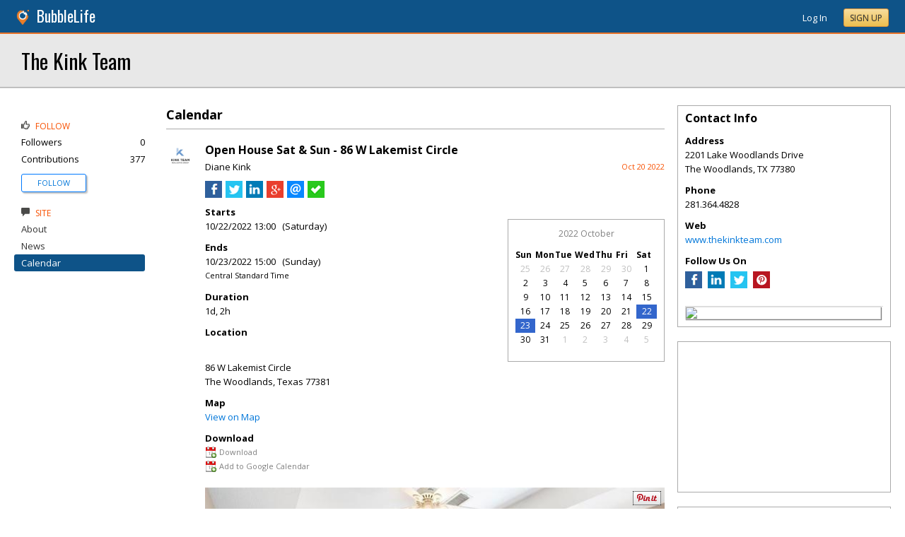

--- FILE ---
content_type: text/html; charset=utf-8
request_url: https://sites.bubblelife.com/community/the_kink_team/library/35896671/key/3511670590/Open_House_Sat_Sun_-_86_W_Lakemist_Circle?image=357746170
body_size: 150050
content:


<!DOCTYPE html PUBLIC "-//W3C//DTD XHTML 1.0 Transitional//EN" "http://www.w3.org/TR/xhtml1/DTD/xhtml1-transitional.dtd">
<!--[if lt IE 7 ]><html class="ie ie6 ieLt7 ieLt8 ieLt9" lang="en" xmlns="http://www.w3.org/1999/xhtml"><![endif]-->
<!--[if IE 7 ]><html class="ie ie7 ieLt8 ieLt9" lang="en" xmlns="http://www.w3.org/1999/xhtml"><![endif]-->
<!--[if IE 8 ]><html class="ie ie8 ieLt9" lang="en" xmlns="http://www.w3.org/1999/xhtml"><![endif]-->
<!--[if (gte IE 9)]><html class="ie" lang="en" xmlns="http://www.w3.org/1999/xhtml"><![endif]-->
<!--[if !(IE)]><html lang="en" xmlns="http://www.w3.org/1999/xhtml"><![endif]-->
<head id="ctl00_Head1">

    <!-- Begin Inspectlet Asynchronous Code -->
    <script type="text/javascript">
        (function() {
        window.__insp = window.__insp || [];
        __insp.push(['wid', 685766110]);
        var ldinsp = function(){
        if(typeof window.__inspld != "undefined") return; window.__inspld = 1; var insp = document.createElement('script'); insp.type = 'text/javascript'; insp.async = true; insp.id = "inspsync"; insp.src = ('https:' == document.location.protocol ? 'https' : 'http') + '://cdn.inspectlet.com/inspectlet.js?wid=685766110&r=' + Math.floor(new Date().getTime()/3600000); var x = document.getElementsByTagName('script')[0]; x.parentNode.insertBefore(insp, x); };
        setTimeout(ldinsp, 0);
        })();
    </script>
    <!-- End Inspectlet Asynchronous Code -->

    <meta id="ctl00_metaViewport" name="viewport" content="width=device-width, maximum-scale=1.0" /><meta name="format-detection" content="telephone=no" /><meta id="ctl00_metaRefresh" http-equiv="Refresh" content="3600; URL=/community/the_kink_team/library/35896671/key/3511670590/Open_House_Sat_Sun_-_86_W_Lakemist_Circle?image=357746170" /><meta name="msvalidate.01" content="7B6734AE4BCE071246E5BEAD9089E4D2" /><title>
	Open House Sat & Sun - 86 W Lakemist Circle -  The Kink Team - The Woodlands, TX
</title><meta id="ctl00_metaDesc" name="DESCRIPTION" content="The Kink Team is recognized as one of the top producing real estate teams in North America and in the industry. Our use of advanced technology, top..." /><meta id="ctl00_metaKeywords" name="KEYWORDS" content="77380, The Woodlands, Texas" /><meta property="og:title" content="Open House Sat & Sun - 86 W Lakemist Circle"/>
<meta property="og:site_name" content="The Woodlands BubbleLife BubbleLife Connect Sites"/>
<meta property="og:description" content="OFFICIAL LISTING - THE KINK TEAM - www.TheKinkTeam.com - 281.364.4828    Situated in Mystic Lake, in the heart of The Woodlands, this gorgeous Barry Lyons..."/>
<meta property="og:image" content="https://sites.bubblelife.com/viewimage/key/357741721/1.jpeg"/>
<link rel="image_src" type="image/png" href="https://sites.bubblelife.com/viewimage/key/357741721/1.jpeg" />
<meta property="og:url" content="https://sites.bubblelife.com/community/the_kink_team/library/35896671/key/3511670590/Open_House_Sat_Sun_-_86_W_Lakemist_Circle"/>
<meta property="og:type" content="website"/>
<meta property="fb:admins" content="saffie.farris"/>
<meta name="msapplication-square150x150logo" content="https://sites.bubblelife.com/images/bubblelife/bubblelifelogo150x150.png" /><meta name="msapplication-wide310x150logo" content="https://sites.bubblelife.com/images/bubblelife/bubblelifelogo310x150.png" /><meta name="msapplication-square310x310logo" content="https://sites.bubblelife.com/images/bubblelife/bubblelifelogo310x310.png" /><link rel="icon" href="https://sites.bubblelife.com/images/bubblelife/bubblelifelogo44x45.png" type="image/png" /><meta name="application-name" content="BubbleLife" /><meta name="msapplication-TileImage" content="https://sites.bubblelife.com/images/bubblelife/microsoft-touch-icon-144x144.png" /><meta name="msapplication-TileColor" content="#005196" /><link rel="shortcut icon" href="/favicon.ico" type="image/x-icon" /><link rel="manifest" href="../../../../../../manifest.json" /><link id="ctl00_linkRSS" rel="alternate" type="application/rss+xml" /><link href="//fonts.googleapis.com/css?family=Oswald:400,700" rel="stylesheet" type="text/css" /><link href="//fonts.googleapis.com/css?family=Open+Sans:400,700,400italic" rel="stylesheet" type="text/css" /><link href="/css/bbStark/201529041645.css" rel="stylesheet" type="text/css" />
    <script type="text/javascript" src="//ajax.googleapis.com/ajax/libs/jquery/1.7.1/jquery.min.js"></script>
    <script type="text/javascript"> window.jQuery || document.write("<script src='/scripts/jquery-1.7.1.min.js'>\x3C/script>")</script>
    <script type="text/javascript" src="/scripts/global.js"></script>
    <script type="text/javascript" src="/scripts/jquery.placeholder.min.js"></script>
    <script type="text/javascript" src="/scripts/stickyMojo.min.js"></script>
    <script defer type="text/javascript" src="//apis.google.com/js/plusone.js"></script>
    <script type="text/javascript">
        if (window.attachEvent) window.attachEvent("onload", navMenuHover);
    </script>
    <!--[if lt IE 9]><script src="//cdnjs.cloudflare.com/ajax/libs/html5shiv/r29/html5.js"></script><![endif]-->
    <script type="text/javascript"> var _gaq = _gaq || []; _gaq.push(['_setAccount', 'UA-6950483-3']); _gaq.push(['_setDomainName', '.bubblelife.com']); _gaq.push(['_trackPageview']); _qoptions={qacct:"p-25RdxExqpgKQM"};(function() { var ga = document.createElement('script'); ga.type = 'text/javascript'; ga.async = true; ga.src = ('https:' == document.location.protocol ? 'https://ssl' : 'http://www') + '.google-analytics.com/ga.js'; (document.getElementsByTagName('head')[0] || document.getElementsByTagName('body')[0]).appendChild(ga); })(); </script><script type="text/javascript" src="//secure.quantserve.com/quant.js"></script>
<script type="text/javascript" src="/scripts/handlebars-2.0-min.js"></script>
<script type="text/javascript" src="/scripts/jquery.smartmenus.min.js"></script>
<link href="../../../../../../App_Themes/bbStark/201705041711.css" type="text/css" rel="stylesheet" />
<style type="text/css">
    .following {
        display: inline;
        margin-left: 30px;
        font-family: 'Open Sans', sans-serif;
    }

        .following.follow img {
            opacity: .6;
            height: 10px;
        }

        .following.follow a {
            color: #0176d9;
            font-size: 11px;
            cursor: pointer;
            text-transform:uppercase;
        }

            .following.follow a:hover {
                color: #0176d9;
            }

        .following.followed img {
            opacity: .2;
            height: 10px;
        }

        .following.followed a {
            color: #aaa;
            font-size: 11px;
            cursor: pointer;
            text-transform:uppercase;
        }

            .following.followed a:hover {
                color: #0176d9;
            }
</style>
<script type="text/javascript">
    function FollowProfile(ctrl, followee) {
        if ($('.follow' + followee).hasClass('followed')) {
            if (!confirm('Are you sure you want stop following?')) { return false; }
        }
        var reqData = {
            followee: followee
        };
        $.ajax({
            type: "POST",
            url: "/ServiceCalls.aspx/FollowProfile",
            data: JSON.stringify(reqData),
            dataType: JSON,
            contentType: "application/json; charset=utf-8",
            dataType: "json",
            success: function (msg) {
                if (msg.d.Action == 'follow') {
                    $('.follow' + followee).removeClass('follow').addClass('followed');
                    $('.follow' + followee + ' a').text("Following");
                    $('li .follow' + followee).html("Following");
                    $('.follow' + followee + ' .blNavFollowCount').html(msg.d.FollowerCount);
                }
                else if (msg.d.Action == 'login') {
                    alert("Please log in to follow this contributor.")
                } else {
                    $('.follow' + followee).removeClass('followed').addClass('follow');
                    $('.follow' + followee + ' a').text("Follow");
                    $('li .follow' + followee).html("Follow");
                    $('.follow' + followee + ' .blNavFollowCount').html(msg.d.FollowerCount);
                }
            },
            failure: function (response) {
                alert('failure: ' + response.d);
            },
            error: function (response) {
                alert('error: ' + response.d);
            }
        });
    }

    function FollowGroup(ctrl, group) {
        if ($('.follow' + group).hasClass('followed')) {
            if (!confirm('Are you sure you want stop following?')) { return false; }
        }
        var reqData = {
            group: group
        };
        $.ajax({
            type: "POST",
            url: "/ServiceCalls.aspx/FollowGroup",
            data: JSON.stringify(reqData),
            dataType: JSON,
            contentType: "application/json; charset=utf-8",
            dataType: "json",
            success: function (msg) {
                if (msg.d.Action == 'follow') {
                    $('.follow' + group).removeClass('follow').addClass('followed');
                    $('.follow' + group + ' a').text("Following");
                    $('li .follow' + group).html("Following");
                    $('.follow' + group + ' .blNavFollowCount').html(msg.d.FollowerCount);
                }
                else if (msg.d.Action == 'login') {
                    alert("Please log in to follow this site.")
                } else {
                    $('.follow' + group).removeClass('followed').addClass('follow');
                    $('.follow' + group + ' a').text("Follow");
                    $('li .follow' + group).html("Follow");
                    $('.follow' + group + ' .blNavFollowCount').html(msg.d.FollowerCount);
                }
            },
            failure: function (response) {
                alert('failure: ' + response.d);
            },
            error: function (response) {
                alert('error: ' + response.d);
            }
        });
    }

    function HandlePostCombo(sender, args) {
        var item = args.get_item(); lblImageDownload
        sValue = item.get_value();
        if (sValue == 'delete') {
            bVal = confirm('Are you sure you want to delete?');
            sender.set_value('select');
            return bVal;
        }
        if (sValue == 'approve') {
            bVal = confirm('Are you sure you want to approve?');
            sender.set_value('select');
            return bVal;
        }
    }

    function CommentPanelSwitch(pnlShow, pnlHide) {
        if (document.getElementById) { // DOM3 = IE5, NS6 
            document.getElementById(pnlShow).style.display = '';
        }
        if (document.getElementById) { // DOM3 = IE5, NS6 
            document.getElementById(pnlHide).style.display = 'none';
        }
    }

</script>



<style type="text/css">
    .commentsinternal {
        margin-top: 10px;
    }

    .commentsarea {
        background: whitesmoke;
    }

        .commentsarea a.liked {
            font-weight: bold;
            background: url(/images/glyphicons/glyphicons_halflings_005_star.png) no-repeat;
            background-size: 12px;
            background-position-y: 2px;
            padding-left: 15px;
        }

    .commentslatest .commentsarea {
        padding-bottom: 0;
    }

    .commentsreply {
        padding: 10px 0;
    }

    .commentsreplytext {
        font-size: 12px;
    }

    .commentsarea .tpCount {
        padding-left: 5px;
        font-size: 12px;
        color: gray;
    }

    .commentsarea a:hover {
        text-decoration: none;
    }

    .commentdate {
        float: right;
        font-size: smaller;
        color: #f85000;
    }

    .activecomment {
        padding: 10px 10px 0 10px;
    }

    .comment {
    }

        .comment .comment {
            padding-left: 10px;
        }

    .commentaction {
        cursor: pointer;
        font-size: 11px;
        text-transform: uppercase;
        color: gray;
    }

        .commentaction:hover {
            color: #0176d9;
        }
</style>

<script id="comments-comment-template" type="text/x-handlebars-template">
    <div class="comment">
        {{#Comment.IsDeleted}}
           <div style="padding-top: 10px; padding-left: 10px;">
               ** Comment has been deleted
           </div>
        {{else}}
            <div class="activecomment">
                <div style="float: left;">
                    <a title="View profile" href="/users/{{Comment.Profile.ScreenName}}">
                        <img src="{{Comment.Profile.ImageURL}}" style="width: 30px; border-radius: 5px;" /></a>
                </div>
                <div style="margin-left: 40px;">
                    <div style="height: 20px;">
                        <div style="float: left;">
                            <strong>{{Comment.Profile.DisplayName}}</strong>
                        </div>
                        <div class="commentdate">
                            {{Comment.DisplayDate}} 
                        </div>
                        <div style="clear: both;"></div>
                    </div>
                    <div class="commenttext">
                        {{Comment.Text}}
                    </div>
                    <div class="actions" style="padding-top: 10px;">
                        <a title="Show your appreciation for this contribution" rel="nofollow" class="commentaction {{#Comment.IsLiked}} liked{{/Comment.IsLiked}}" onclick="IncrementLike(this, 'the_kink_team', '23', '0', '{{Comment.Key}}');">Recognize{{#compare Comment.Likes 0 operator=">"}}<span class="tpCount">({{Comment.Likes}})</span>{{/compare}}</a> &nbsp; &nbsp;
                    <a title="Add your comment" rel="nofollow" class="commentaction {{#Comment.IsReplied}} liked{{/Comment.IsReplied}}" onclick="$(this).parent().children('.commentsreply').slideToggle('fast', function() { $(this).children('.commentsreplytext').focus(); });">Comment{{#compare Comment.Replies 0 operator=">"}}<span class="tpCount">({{Comment.Replies}})</span>{{/compare}}</a> &nbsp; &nbsp;
                    <span class="actionicons" style="display: none;">&nbsp; &nbsp;
                     {{#Comment.IsFlag}}<a title="Flag as inappropriate" rel="nofollow" style="cursor: pointer;" href="{{Comment.FlagURL}}"><img src="/images/glyphicons/glyphicons_halflings_033_flag.png" style="opacity: .3;" /></a> &nbsp; &nbsp;{{/Comment.IsFlag}}
                     {{#Comment.IsEdit}}<a title="Edit" style="cursor: pointer" rel="nofollow" onclick="SetupCommentEdit(this, 'the_kink_team', '{{Comment.Type}}', '{{Comment.ModuleKey}}', '{{Comment.ObjectKey}}', '{{Comment.Key}}'); return false;"><img src="/images/glyphicons/glyphicons_halflings_060_pencil.png" style="opacity: .3;" /></a> &nbsp; &nbsp;{{/Comment.IsEdit}}
                     {{#Comment.IsDelete}}<a title="Delete" style="cursor: pointer;" rel="nofollow" onclick="DeleteComment(this, 'the_kink_team', '{{Comment.Key}}');"><img src="/images/glyphicons/glyphicons_halflings_013_remove.png" style="opacity: .3;" /></a>{{/Comment.IsDelete}}
                    </span>
                        <div class="commentsreply postarea{{Comment.Key}}" style="display: none;">
                            <div class="commentreplyarea">
                                <div class="commentreplycontrols">
                                    <div>
                                        <textarea placeholder="Add your comment or reply" class="commentsreplytext" name="replytext" style="width: 100%; padding: 5px 10px;" rows="2" cols="20"></textarea>
                                    </div>
                                    <div style="border-left: solid 1px #aaa; border-right: solid 1px #aaa; border-bottom: solid 1px #aaa;">
                                        <div style="padding: 10px;">
                                            <a style="cursor: pointer; padding: 1px 10px;" class="BubbleButton" onclick="PostComment(this, $(this).parentsUntil('.commentsreply').find('textarea'), 'the_kink_team', '{{Comment.Type}}', '{{Comment.ModuleKey}}', '{{Comment.ObjectKey}}', '{{Comment.Key}}'); return false;">Submit</a>
                                            &nbsp &nbsp; <a class="BubbleButtonCancel" style="cursor: pointer; padding: 1px 10px;" onclick="$(this).parentsUntil('.activecomment').find('.commentsreply').slideToggle('fast');">Cancel</a>
                                        </div>
                                    </div>
                                </div>
                            </div>
                        </div>
                        <div class="commentslatest{{Comment.Key}}"></div>
                    </div>
                </div>
            </div>
        {{/Comment.IsDeleted}}
            <div style="clear: both; margin-top: 10px; border-top: solid 1px #ddd;"></div>
        {{#each Comments}}
            <div style="margin-left: 30px;">{{> comment-partial}} </div>
        {{/each}} 
    </div>
</script>

<!-- The template for rendering the source object -->
<script id="comments-main-template" type="text/x-handlebars-template">
    {{#IsEdit}}
    <div id="comment{{ObjectKey}}">
        <div class="commentspostarea postarea{{ObjectKey}}" style="background: whitesmoke; display: none; border-top: solid 1px #ddd;">
            <div class="commentsreply">
                <div class="commentreplyarea">
                    <div class="commentreplycontrols" style="padding: 0 10px;">
                        <div>
                            <textarea id="commenttxt{{ObjectKey}}" rows="2" cols="20" placeholder="Add your comment or reply" style="font-size: 12px; width: 100%; margin: 0; padding: 5px 10px;"></textarea>
                        </div>
                        <div style="border-left: solid 1px #aaa; border-right: solid 1px #aaa; border-bottom: solid 1px #aaa;">
                            <div style="padding: 10px;">
                                <a onclick="PostComment(this,  $(this).parentsUntil('.commentsreply').find('textarea'), '{{Group}}', '{{Type}}', '{{ModuleKey}}', '{{ObjectKey}}', '0'); ToggleNewComment('.commentteaser{{ObjectKey}}','',''); return false;" class="BubbleButton" style="padding: 1px 10px;">Submit</a> &nbsp &nbsp; <a class="BubbleButtonCancel" style="cursor: pointer; padding: 1px 10px;" onclick="ToggleNewComment('.commentteaser{{ObjectKey}}','#comment{{ObjectKey}} .commentspostarea','#commenttxt{{ObjectKey}}');">Cancel</a>
                            </div>
                        </div>
                    </div>
                </div>
            </div>
        </div>
        {{/IsEdit}}
    <div class="commentsarea">
        <div class="commentslatest{{ObjectKey}}"></div>
        {{#each Comments}}    
      {{> comment-partial}}
    {{/each}}
    </div>
    </div>
</script>

<script id="comments-likes" type="text/x-handlebars-template">
    <div style="padding: 10px;">
        {{#each Likes}}    
    <div>
        <img style="height: 20px; border-radius: 2px;" src="{{ImageURL}}" />
        {{DisplayName}} {{DisplayDate}}
    </div>
        {{/each}}    
    </div>
</script>
<script type="text/javascript">
    var $CommentsTemplate;
    var $LikesTemplate;
    $(document).ready(function () {
        Handlebars.compile($("#comments-comment-template").html());
        Handlebars.registerPartial("comment-partial", $("#comments-comment-template").html());
        $CommentsTemplate = Handlebars.compile($("#comments-main-template").html());
        $LikesTemplate = Handlebars.compile($("#comments-likes").html());

        Handlebars.registerHelper('compare', function (lvalue, rvalue, options) {
            operator = options.hash.operator || "==";
            var operators = {
                '==': function (l, r) { return l == r; },
                '===': function (l, r) { return l === r; },
                '!=': function (l, r) { return l != r; },
                '<': function (l, r) { return l < r; },
                '>': function (l, r) { return l > r; },
                '<=': function (l, r) { return l <= r; },
                '>=': function (l, r) { return l >= r; },
                'typeof': function (l, r) { return typeof l == r; }
            }

            var result = operators[operator](lvalue, rvalue);

            if (result) {
                return options.fn(this);
            } else {
                return options.inverse(this);
            }
        });

    });

    function ToggleNewComment(teaser, comment, text) {
        $(teaser).toggle('fsat');
        $(comment).toggle('fast', function () { $(text).focus(); });
    }

    function GetObjectLikes(ctrl, group, type, modulekey, objectkey) {
        var reqData = {
            group: group,
            type: type,
            modulekey: modulekey,
            objectkey: objectkey
        };
        $find(ModalProgress).show();
        $.ajax({
            type: "POST",
            url: "/ServiceCalls.aspx/GetObjectLikes",
            data: JSON.stringify(reqData),
            dataType: JSON,
            contentType: "application/json; charset=utf-8",
            dataType: "json",
            success: function (msg) {
                $find(ModalProgress).hide();
                $(ctrl).parent().find('.commentslikelist').html($LikesTemplate(msg.d));
            },
            failure: function (response) {
                $find(ModalProgress).hide();
                alert('failure: ' + response.d);
            },
            error: function (response) {
                $find(ModalProgress).hide();
                alert('error: ' + response.d);
            }
        });
    }

    function RenderComments(ctrl, msg) {
        $('#' + ctrl).html($CommentsTemplate(msg));
        $('.actions').hover(function () { $(this).children('.actionicons').show(); }, function () { $(this).children('.actionicons').hide(); });
    }

    function GetObjectComments(ctrl, group, type, modulekey, objectkey) {
        var reqData = {
            group: group,
            type: type,
            modulekey: modulekey,
            objectkey: objectkey
        };
        $find(ModalProgress).show();
        $.ajax({
            type: "POST",
            url: "/ServiceCalls.aspx/GetObjectComments",
            data: JSON.stringify(reqData),
            dataType: JSON,
            contentType: "application/json; charset=utf-8",
            dataType: "json",
            success: function (msg) {
                $find(ModalProgress).hide();
                $('#' + ctrl).parent().find('.showAllComments').hide();
                RenderComments(ctrl, msg.d);
            },
            failure: function (response) {
                $find(ModalProgress).hide();
                alert('failure: ' + response.d);
            },
            error: function (response) {
                $find(ModalProgress).hide();
                alert('error: ' + response.d);
            }
        });
    }

    function PostComment(ctrl, txtCtrl, group, type, modulekey, objectkey, parentkey) {
        if ($(txtCtrl).val() == '') { $('.postarea' + objectkey).slideToggle('fast'); return false; }
        var txt = $(txtCtrl).val().trim();
        if (txt == '') { $('.postarea' + objectkey).slideToggle('fast'); return false; }
        var reqData = {
            text: txt,
            group: group,
            type: type,
            modulekey: modulekey,
            objectkey: objectkey,
            parentkey: parentkey
        };
        $find(ModalProgress).show();
        $.ajax({
            type: "POST",
            url: "/ServiceCalls.aspx/PostComment",
            data: JSON.stringify(reqData),
            dataType: JSON,
            contentType: "application/json; charset=utf-8",
            dataType: "json",
            success: function (msg) {
                $find(ModalProgress).hide();
                if (parentkey == '0') {
                    $('.commentslatest' + objectkey).html($CommentsTemplate(msg.d));
                    $('.postarea' + objectkey).slideToggle('fast');
                }
                else {
                    $('.commentslatest' + parentkey).html($CommentsTemplate(msg.d));
                    $('.postarea' + parentkey).slideToggle('fast');
                }
                $(txtCtrl).val('');
                $('.actions').hover(function () { $(this).children('.actionicons').show(); }, function () { $(this).children('.actionicons').hide(); });
            },
            failure: function (response) {
                $find(ModalProgress).hide();
                alert(response.d);
            },
            error: function (response) {
                $find(ModalProgress).hide();
                alert(response.d);
            }
        });
    }

    function CancelEdit(ctrl) {
        $(ctrl).parentsUntil('.comment').find('.actions').show();
        var curText = $(ctrl).parentsUntil('.comment').find('.commenttext .texthidden').html();
        $(ctrl).parentsUntil('.comment').find('.commenttext').html(curText);
    }

    function SetupCommentEdit(ctrl, group, type, modulekey, objectkey, commentkey) {
        var curText = $(ctrl).parentsUntil('.comment').find('.commenttext').html().trim();
        var textArea = '<div style="padding-top: 10px;"><div class="texthidden" style="display:none;">' + curText + '</div><textarea style="width: 100%;" rows="3" cols="20">' + curText +
            '</textarea><br><a style="cursor:pointer;" onclick="EditComment(this, $(this).parentsUntil(\'.comment\').find(\'textarea\'), \'' + group + '\', \'' + type + '\', \'' + modulekey + '\', \'' + objectkey + '\', \'' + commentkey + '\'); return false;">SAVE</a> &nbsp; &nbsp; <a style="cursor:pointer;" onclick="CancelEdit(this); return false;">CANCEL</a></div>';
        $(ctrl).parentsUntil('.comment').find('.commenttext').html(textArea);
        $(ctrl).parentsUntil('.comment').find('.actions').hide();
    }

    function EditComment(ctrl, txtCtrl, group, type, modulekey, objectkey, commentkey) {
        var txt = $(txtCtrl).val().trim();
        if (txt == '') { return false; }
        var reqData = {
            text: txt,
            group: group,
            type: type,
            modulekey: modulekey,
            objectkey: objectkey,
            commentkey: commentkey
        };
        $.ajax({
            type: "POST",
            url: "/ServiceCalls.aspx/EditComment",
            data: JSON.stringify(reqData),
            dataType: JSON,
            contentType: "application/json; charset=utf-8",
            dataType: "json",
            success: function (msg) {
                $(ctrl).parentsUntil('.comment').find('.actions').show();
                $(ctrl).parentsUntil('.comment').find('.commenttext').first().html(txt);
            },
            failure: function (response) {
                alert(response.d);
            },
            error: function (response) {
                alert(response.d);
            }
        });
    }

    function DeleteComment(ctrl, group, objectkey) {
        if (!confirm('Are you sure?')) { return false; }
        var reqData = {
            group: group,
            objectkey: objectkey
        };
        $find(ModalProgress).show();
        $.ajax({
            type: "POST",
            url: "/ServiceCalls.aspx/DeleteComment",
            data: JSON.stringify(reqData),
            dataType: JSON,
            contentType: "application/json; charset=utf-8",
            dataType: "json",
            success: function (msg) {
                $find(ModalProgress).hide();
                if (msg.d.Action == 'ok') {
                    $(ctrl).parentsUntil('.activecomment').parent().html('** Comment has been deleted');
                }
            },
            failure: function (response) {
                $find(ModalProgress).hide();
                alert(response.d);
            },
            error: function (response) {
                $find(ModalProgress).hide();
                alert(response.d);
            }
        });
    }

    function DeleteObject(ctrl, wrapper, group, type, modulekey, objectkey) {
        if (!confirm('Are you sure you want to delete?')) { return false; }
        $find(ModalProgress).show();
        var reqData = {
            group: group,
            type: type,
            modulekey: modulekey,
            objectkey: objectkey
        };
        $.ajax({
            type: "POST",
            url: "/ServiceCalls.aspx/DeleteObject",
            data: JSON.stringify(reqData),
            dataType: JSON,
            contentType: "application/json; charset=utf-8",
            dataType: "json",
            success: function (msg) {
                $find(ModalProgress).hide();
                if (msg.d.Action == 'ok') {
                    $('#' + wrapper).slideToggle();
                }
                else {
                    alert('Could not delete');
                }
            },
            failure: function (response) {
                $find(ModalProgress).hide();
                alert(response.d);
            },
            error: function (response) {
                $find(ModalProgress).hide();
                alert(response.d);
            }
        });
        $find(ModalProgress).hide();
    }

    function FollowObject(ctrl, group, type, modulekey, objectkey) {
        $find(ModalProgress).show();
        var reqData = {
            group: group,
            type: type,
            modulekey: modulekey,
            objectkey: objectkey
        };
        $.ajax({
            type: "POST",
            url: "/ServiceCalls.aspx/FollowObject",
            data: JSON.stringify(reqData),
            dataType: JSON,
            contentType: "application/json; charset=utf-8",
            dataType: "json",
            success: function (msg) {
                $find(ModalProgress).hide();
                if (msg.d.Action == 'ok') {
                    $(ctrl).html("Following");
                    $(ctrl).attr('onclick', '');
                    $(ctrl).attr('class', 'aspNetDisabled');
                }
            },
            failure: function (response) {
                $find(ModalProgress).hide();
                alert(response.d);
            },
            error: function (response) {
                $find(ModalProgress).hide();
                alert(response.d);
            }
        });
        $find(ModalProgress).hide();
    }

    $(function () {
        $('.sm').smartmenus({
            mainMenuSubOffsetX: 0,
            mainMenuSubOffsetY: 2,
            showOnClick: true,
            subIndicators: false
        });
    });


    function ShowLikeList(ctrl, group, type, modulekey, objectkey, profilekey) {
        alert(group);
    }

    function IncrementLike(ctrl, group, type, modulekey, objectkey) {
        var reqData = {
            group: group,
            type: type,
            modulekey: modulekey,
            objectkey: objectkey
        };
        $find(ModalProgress).show();
        $.ajax({
            type: "POST",
            url: "/ServiceCalls.aspx/LikeObject",
            data: JSON.stringify(reqData),
            dataType: JSON,
            contentType: "application/json; charset=utf-8",
            dataType: "json",
            success: function (msg) {
                $find(ModalProgress).hide();
                if (msg.d.Action == 'like') {
                    $(ctrl).addClass('liked');
                } else if (msg.d.Action == "login") {
                    alert("You'll need to log in to recognize this contribution.");
                } else {
                    $(ctrl).removeClass('liked');
                }
                if (modulekey == '0') {
                    $('.tpCount', ctrl).html('(' + msg.d.TotalLikes + ')');
                }
                else {
                    $('.tpCount', ctrl).html(msg.d.TotalLikes);
                }
            },
            failure: function (response) {
                $find(ModalProgress).hide();
                alert(response.d);
            },
            error: function (response) {
                $find(ModalProgress).hide();
                alert(response.d);
            }
        });
    }

    function GetFacebookCommentCount() {
        return $.Deferred(function (defer) {
            $.ajax({
                dataType: 'jsonp',
                url: 'https://api.facebook.com/method/fql.query?callback=callback',
                data: {
                    query: 'SELECT commentsbox_count, share_count, like_count, comment_count, total_count FROM link_stat WHERE url="' + 'http://wylie.bubblelife.com/community/wylie_ireporter/library/35577212/key/35300154/' + '"',
                    format: 'JSON'
                }
            }).then(function (res) {
                try {
                    var count = res[0].like_count;
                    defer.resolve(count);
                } catch (e) {
                    reject();
                }
            }, reject);
            function reject() {
                defer.resolve(0);
            };
        }).promise();
    }

    function GetFacebookCommentCount2() {
        $.ajax({
            dataType: 'jsonp',
            url: "https://graph.facebook.com/fql?q=SELECT%20url,%20normalized_url,%20share_count,%20like_count,%20comment_count,%20total_count,commentsbox_count,%20comments_fbid,%20click_count%20FROM%20link_stat%20WHERE%20url=%27http://wylie.bubblelife.com/community/wylie_ireporter/library/35577212/key/35300154/%27",
            success: function (data) {
                alert($(data).find('comment_count').text());
                if (data.comment_count) {
                    alert(data.comment_count);
                    $('body').find('#comments').html('Comments (' + data.comment_count + ')');
                } else {
                    alert(JSON.stringify(data));
                    $('body').find('#comments').html('Comments (0)');
                }
            }
        });
    }

    function ConfirmDraftChange(ctrl) {
        if (ctrl.selectedIndex > 0) {
            if (ctrl.options[ctrl.selectedIndex].value == 'delete') {
                if (confirm('Are you sure you want to delete?')) {
                    $find(ModalProgress).show();
                    __doPostBack(ctrl.id, '');
                }
                else {
                    ctrl.selectedIndex = 0;
                }
            }
            else {
                $find(ModalProgress).show();
                __doPostBack(ctrl.id, '');
            }
        }
    }

</script>

<style type="text/css">
    /* SmartMenus Core CSS (it's not recommended editing this)
===============================================================*/

    .sm, .sm ul, .sm li {
        display: block;
        list-style: none;
        padding: 0;
        margin: 0;
        line-height: normal;
        direction: ltr;
    }

    ul.sm ul {
        position: absolute;
        top: -999999px;
        min-width: 8em !important;
    }

    ul.sm li {
        position: relative;
        float: left;
    }

    ul.sm a {
        position: relative;
        display: block;
        white-space: nowrap;
    }

        ul.sm a.disabled {
            cursor: default;
        }

    .sm-rtl, .sm-rtl ul, .sm-rtl li {
        direction: rtl;
    }

    ul.sm-rtl li {
        float: right;
    }

    ul.sm ul li, ul.sm-vertical li {
        float: none;
    }

    ul.sm ul a, ul.sm-vertical a {
        white-space: normal;
    }

    ul.sm ul.sm-nowrap > li > a {
        white-space: nowrap;
        padding: 5px;
    }

    ul.sm:after {
        content: "\00a0";
        display: block;
        height: 0;
        font: 0/0 serif;
        clear: both;
        visibility: hidden;
        overflow: hidden;
    }

    ul.sm, ul.sm *, ul.sm *:before, ul.sm *:after {
        -moz-box-sizing: border-box;
        -webkit-box-sizing: border-box;
        box-sizing: border-box;
    }

    ul.sm {
        -webkit-tap-highlight-color: rgba(0,0,0,0);
    }


    /* ---------------------------------------------------------------
  Note that styles you apply to the main menu items are inherited by the sub menus items too.
  If you'd like to avoid this, you could use child selectors (not supported by IE6) - for example:
  .sm-simple-button > li > a { ... } instead of .sm-simple-button a { ... }
---------------------------------------------------------------*/


    /* Menu box
===================*/

    .sm-simple-button ul {
        border: 1px solid #bbb;
        background: #fff;
        -moz-box-shadow: 0 1px 1px rgba(0,0,0,0.2);
        -webkit-box-shadow: 0 1px 1px rgba(0,0,0,0.2);
        box-shadow: 0 1px 1px rgba(0,0,0,0.2);
    }


    /* Menu items
===================*/



    .sm-simple-button a {
        color: #007aff;
        cursor: pointer;
        font-size: 13px;
        line-height: 17px;
        text-decoration: none;
    }

        .sm-simple-button a:hover, .sm-simple-button a:focus, .sm-simple-button a:active,
        .sm-simple-button a.highlighted {
            color: #007aff;
        }
        /* current items - add the class manually to some item or check the "markCurrentItem" script option */
        .sm-simple-button a.current, .sm-simple-button a.current:hover, .sm-simple-button a.current:focus, .sm-simple-button a.current:active {
            color: #fff;
        }

        .sm-simple-button a.has-submenu {
            padding-right: 12px;
        }

    .sm-simple-button ul a.has-submenu,
    .sm-simple-button-vertical a.has-submenu {
        padding-right: 13px;
    }



    /* Items separators
===================*/

    .sm-simple-button li {
        border-left: 1px solid #f3f3f3;
    }

        .sm-simple-button li:first-child {
            border-left: 0;
        }

    .sm-simple-button ul li,
    .sm-simple-button-vertical li {
        border-left: 0;
        border-top: 1px solid #f3f3f3;
    }

        .sm-simple-button ul li:first-child,
        .sm-simple-button-vertical li:first-child {
            border-top: 0;
        }
</style>

<style type="text/css">
    .bcTop {
        background: #ddd;
        display: none;
    }

    .bcTopTitleLeft, .bcTopTitleLeft a {
        color: black;
    }

</style>


<style type="text/css">
    .PostGroup {
        margin-bottom: 20px;
    }

    .PostBody .content {
        padding-top: 0;
        overflow: hidden;
    }
</style>


<style type="text/css">
    .tpButton {
        text-decoration: none;
        color: #F85000;
        padding: 5px 10px;
        border: solid 1px black;
    }

        .tpButton .tpLabel {
            padding: 0;
        }

        .tpButton .tpCount {
            border-left: solid 1px #aaa;
            margin-left: 5px;
            padding-left: 10px;
        }

        .tpButton:hover {
            background: #ddd;
        }

    .tpSelected {
        color: white;
    }

        .tpSelected .tpCount {
            border-left: solid 1px #ddd;
        }

    .btn {
        cursor: pointer;
        -webkit-box-shadow: none;
        -moz-box-shadow: none;
        box-shadow: none;
        padding: 5px 10px;
        -webkit-border-radius: 2px;
        -moz-border-radius: 2px;
        border-radius: 2px;
        color: #007aff;
        text-shadow: 0 1px 1px rgba(255, 255, 255, 0.2);
        border: solid 1px #ccc;
        font-weight: 500;
        text-transform: uppercase;
        background: #f5f5f5;
        background: linear-gradient(#fff, #f5f5f5);
    }

        .btn:hover, .btn:focus, .btn:active, .btn.active, .btn.disabled, .btn[disabled] {
            background: #e8e8e8;
            background-image: linear-gradient(to bottom, #f5f5f5, #e8e8e8);
        }


    .sm .btn:hover {
        background: #f5f5f5;
        background: linear-gradient(#fff, #f5f5f5);
    }

    .btn .tpCount {
        border-left: 1px solid rgba(0, 0, 0, 0.08);
        margin-left: 10px;
        padding-left: 8px;
    }

    .btn.liked {
        cursor: default;
        color: #007aff;
        text-shadow: 0 1px 1px rgba(0, 0, 0, 0.2);
        text-shadow: 0 1px 1px rgba(255, 255, 255, 0.2);
        font-weight: 500;
        text-transform: uppercase;
        border: solid 1px #fdd269;
        background: #ffedbd;
    }

        .btn.liked:hover, .btn.liked:focus, .btn.liked:active, .btn.liked.active, .btn.liked.disabled, .btn.liked[disabled] {
            background: #fee097;
        }

    .btn:hover {
        text-decoration: none;
    }
</style>

</head>
<script type="text/javascript">window.NREUM||(NREUM={});NREUM.info = {"beacon":"bam.nr-data.net","errorBeacon":"bam.nr-data.net","licenseKey":"127d25f2a5","applicationID":"1993529","transactionName":"NQFbYkVYDUdYUE1bVgxLeGVnFgdRX1JMXk1MBUpGTw==","queueTime":0,"applicationTime":280,"ttGuid":"89DE920798C04E28","agent":""}</script><script type="text/javascript">(window.NREUM||(NREUM={})).init={ajax:{deny_list:["bam.nr-data.net"]},feature_flags:["soft_nav"]};(window.NREUM||(NREUM={})).loader_config={licenseKey:"127d25f2a5",applicationID:"1993529",browserID:"1993540"};window.NREUM||(NREUM={}),__nr_require=function(t,e,n){function r(n){if(!e[n]){var i=e[n]={exports:{}};t[n][0].call(i.exports,function(e){var i=t[n][1][e];return r(i||e)},i,i.exports)}return e[n].exports}if("function"==typeof __nr_require)return __nr_require;for(var i=0;i<n.length;i++)r(n[i]);return r}({1:[function(t,e,n){function r(){}function i(t,e,n,r){return function(){return s.recordSupportability("API/"+e+"/called"),o(t+e,[u.now()].concat(c(arguments)),n?null:this,r),n?void 0:this}}var o=t("handle"),a=t(9),c=t(10),f=t("ee").get("tracer"),u=t("loader"),s=t(4),d=NREUM;"undefined"==typeof window.newrelic&&(newrelic=d);var p=["setPageViewName","setCustomAttribute","setErrorHandler","finished","addToTrace","inlineHit","addRelease"],l="api-",v=l+"ixn-";a(p,function(t,e){d[e]=i(l,e,!0,"api")}),d.addPageAction=i(l,"addPageAction",!0),d.setCurrentRouteName=i(l,"routeName",!0),e.exports=newrelic,d.interaction=function(){return(new r).get()};var m=r.prototype={createTracer:function(t,e){var n={},r=this,i="function"==typeof e;return o(v+"tracer",[u.now(),t,n],r),function(){if(f.emit((i?"":"no-")+"fn-start",[u.now(),r,i],n),i)try{return e.apply(this,arguments)}catch(t){throw f.emit("fn-err",[arguments,this,t],n),t}finally{f.emit("fn-end",[u.now()],n)}}}};a("actionText,setName,setAttribute,save,ignore,onEnd,getContext,end,get".split(","),function(t,e){m[e]=i(v,e)}),newrelic.noticeError=function(t,e){"string"==typeof t&&(t=new Error(t)),s.recordSupportability("API/noticeError/called"),o("err",[t,u.now(),!1,e])}},{}],2:[function(t,e,n){function r(t){if(NREUM.init){for(var e=NREUM.init,n=t.split("."),r=0;r<n.length-1;r++)if(e=e[n[r]],"object"!=typeof e)return;return e=e[n[n.length-1]]}}e.exports={getConfiguration:r}},{}],3:[function(t,e,n){var r=!1;try{var i=Object.defineProperty({},"passive",{get:function(){r=!0}});window.addEventListener("testPassive",null,i),window.removeEventListener("testPassive",null,i)}catch(o){}e.exports=function(t){return r?{passive:!0,capture:!!t}:!!t}},{}],4:[function(t,e,n){function r(t,e){var n=[a,t,{name:t},e];return o("storeMetric",n,null,"api"),n}function i(t,e){var n=[c,t,{name:t},e];return o("storeEventMetrics",n,null,"api"),n}var o=t("handle"),a="sm",c="cm";e.exports={constants:{SUPPORTABILITY_METRIC:a,CUSTOM_METRIC:c},recordSupportability:r,recordCustom:i}},{}],5:[function(t,e,n){function r(){return c.exists&&performance.now?Math.round(performance.now()):(o=Math.max((new Date).getTime(),o))-a}function i(){return o}var o=(new Date).getTime(),a=o,c=t(11);e.exports=r,e.exports.offset=a,e.exports.getLastTimestamp=i},{}],6:[function(t,e,n){function r(t,e){var n=t.getEntries();n.forEach(function(t){"first-paint"===t.name?l("timing",["fp",Math.floor(t.startTime)]):"first-contentful-paint"===t.name&&l("timing",["fcp",Math.floor(t.startTime)])})}function i(t,e){var n=t.getEntries();if(n.length>0){var r=n[n.length-1];if(u&&u<r.startTime)return;var i=[r],o=a({});o&&i.push(o),l("lcp",i)}}function o(t){t.getEntries().forEach(function(t){t.hadRecentInput||l("cls",[t])})}function a(t){var e=navigator.connection||navigator.mozConnection||navigator.webkitConnection;if(e)return e.type&&(t["net-type"]=e.type),e.effectiveType&&(t["net-etype"]=e.effectiveType),e.rtt&&(t["net-rtt"]=e.rtt),e.downlink&&(t["net-dlink"]=e.downlink),t}function c(t){if(t instanceof y&&!w){var e=Math.round(t.timeStamp),n={type:t.type};a(n),e<=v.now()?n.fid=v.now()-e:e>v.offset&&e<=Date.now()?(e-=v.offset,n.fid=v.now()-e):e=v.now(),w=!0,l("timing",["fi",e,n])}}function f(t){"hidden"===t&&(u=v.now(),l("pageHide",[u]))}if(!("init"in NREUM&&"page_view_timing"in NREUM.init&&"enabled"in NREUM.init.page_view_timing&&NREUM.init.page_view_timing.enabled===!1)){var u,s,d,p,l=t("handle"),v=t("loader"),m=t(8),g=t(3),y=NREUM.o.EV;if("PerformanceObserver"in window&&"function"==typeof window.PerformanceObserver){s=new PerformanceObserver(r);try{s.observe({entryTypes:["paint"]})}catch(h){}d=new PerformanceObserver(i);try{d.observe({entryTypes:["largest-contentful-paint"]})}catch(h){}p=new PerformanceObserver(o);try{p.observe({type:"layout-shift",buffered:!0})}catch(h){}}if("addEventListener"in document){var w=!1,b=["click","keydown","mousedown","pointerdown","touchstart"];b.forEach(function(t){document.addEventListener(t,c,g(!1))})}m(f)}},{}],7:[function(t,e,n){function r(t,e){if(!i)return!1;if(t!==i)return!1;if(!e)return!0;if(!o)return!1;for(var n=o.split("."),r=e.split("."),a=0;a<r.length;a++)if(r[a]!==n[a])return!1;return!0}var i=null,o=null,a=/Version\/(\S+)\s+Safari/;if(navigator.userAgent){var c=navigator.userAgent,f=c.match(a);f&&c.indexOf("Chrome")===-1&&c.indexOf("Chromium")===-1&&(i="Safari",o=f[1])}e.exports={agent:i,version:o,match:r}},{}],8:[function(t,e,n){function r(t){function e(){t(c&&document[c]?document[c]:document[o]?"hidden":"visible")}"addEventListener"in document&&a&&document.addEventListener(a,e,i(!1))}var i=t(3);e.exports=r;var o,a,c;"undefined"!=typeof document.hidden?(o="hidden",a="visibilitychange",c="visibilityState"):"undefined"!=typeof document.msHidden?(o="msHidden",a="msvisibilitychange"):"undefined"!=typeof document.webkitHidden&&(o="webkitHidden",a="webkitvisibilitychange",c="webkitVisibilityState")},{}],9:[function(t,e,n){function r(t,e){var n=[],r="",o=0;for(r in t)i.call(t,r)&&(n[o]=e(r,t[r]),o+=1);return n}var i=Object.prototype.hasOwnProperty;e.exports=r},{}],10:[function(t,e,n){function r(t,e,n){e||(e=0),"undefined"==typeof n&&(n=t?t.length:0);for(var r=-1,i=n-e||0,o=Array(i<0?0:i);++r<i;)o[r]=t[e+r];return o}e.exports=r},{}],11:[function(t,e,n){e.exports={exists:"undefined"!=typeof window.performance&&window.performance.timing&&"undefined"!=typeof window.performance.timing.navigationStart}},{}],ee:[function(t,e,n){function r(){}function i(t){function e(t){return t&&t instanceof r?t:t?u(t,f,a):a()}function n(n,r,i,o,a){if(a!==!1&&(a=!0),!l.aborted||o){t&&a&&t(n,r,i);for(var c=e(i),f=m(n),u=f.length,s=0;s<u;s++)f[s].apply(c,r);var p=d[w[n]];return p&&p.push([b,n,r,c]),c}}function o(t,e){h[t]=m(t).concat(e)}function v(t,e){var n=h[t];if(n)for(var r=0;r<n.length;r++)n[r]===e&&n.splice(r,1)}function m(t){return h[t]||[]}function g(t){return p[t]=p[t]||i(n)}function y(t,e){l.aborted||s(t,function(t,n){e=e||"feature",w[n]=e,e in d||(d[e]=[])})}var h={},w={},b={on:o,addEventListener:o,removeEventListener:v,emit:n,get:g,listeners:m,context:e,buffer:y,abort:c,aborted:!1};return b}function o(t){return u(t,f,a)}function a(){return new r}function c(){(d.api||d.feature)&&(l.aborted=!0,d=l.backlog={})}var f="nr@context",u=t("gos"),s=t(9),d={},p={},l=e.exports=i();e.exports.getOrSetContext=o,l.backlog=d},{}],gos:[function(t,e,n){function r(t,e,n){if(i.call(t,e))return t[e];var r=n();if(Object.defineProperty&&Object.keys)try{return Object.defineProperty(t,e,{value:r,writable:!0,enumerable:!1}),r}catch(o){}return t[e]=r,r}var i=Object.prototype.hasOwnProperty;e.exports=r},{}],handle:[function(t,e,n){function r(t,e,n,r){i.buffer([t],r),i.emit(t,e,n)}var i=t("ee").get("handle");e.exports=r,r.ee=i},{}],id:[function(t,e,n){function r(t){var e=typeof t;return!t||"object"!==e&&"function"!==e?-1:t===window?0:a(t,o,function(){return i++})}var i=1,o="nr@id",a=t("gos");e.exports=r},{}],loader:[function(t,e,n){function r(){if(!M++){var t=T.info=NREUM.info,e=m.getElementsByTagName("script")[0];if(setTimeout(u.abort,3e4),!(t&&t.licenseKey&&t.applicationID&&e))return u.abort();f(x,function(e,n){t[e]||(t[e]=n)});var n=a();c("mark",["onload",n+T.offset],null,"api"),c("timing",["load",n]);var r=m.createElement("script");0===t.agent.indexOf("http://")||0===t.agent.indexOf("https://")?r.src=t.agent:r.src=l+"://"+t.agent,e.parentNode.insertBefore(r,e)}}function i(){"complete"===m.readyState&&o()}function o(){c("mark",["domContent",a()+T.offset],null,"api")}var a=t(5),c=t("handle"),f=t(9),u=t("ee"),s=t(7),d=t(2),p=t(3),l=d.getConfiguration("ssl")===!1?"http":"https",v=window,m=v.document,g="addEventListener",y="attachEvent",h=v.XMLHttpRequest,w=h&&h.prototype,b=!1;NREUM.o={ST:setTimeout,SI:v.setImmediate,CT:clearTimeout,XHR:h,REQ:v.Request,EV:v.Event,PR:v.Promise,MO:v.MutationObserver};var E=""+location,x={beacon:"bam.nr-data.net",errorBeacon:"bam.nr-data.net",agent:"js-agent.newrelic.com/nr-1216.min.js"},O=h&&w&&w[g]&&!/CriOS/.test(navigator.userAgent),T=e.exports={offset:a.getLastTimestamp(),now:a,origin:E,features:{},xhrWrappable:O,userAgent:s,disabled:b};if(!b){t(1),t(6),m[g]?(m[g]("DOMContentLoaded",o,p(!1)),v[g]("load",r,p(!1))):(m[y]("onreadystatechange",i),v[y]("onload",r)),c("mark",["firstbyte",a.getLastTimestamp()],null,"api");var M=0}},{}],"wrap-function":[function(t,e,n){function r(t,e){function n(e,n,r,f,u){function nrWrapper(){var o,a,s,p;try{a=this,o=d(arguments),s="function"==typeof r?r(o,a):r||{}}catch(l){i([l,"",[o,a,f],s],t)}c(n+"start",[o,a,f],s,u);try{return p=e.apply(a,o)}catch(v){throw c(n+"err",[o,a,v],s,u),v}finally{c(n+"end",[o,a,p],s,u)}}return a(e)?e:(n||(n=""),nrWrapper[p]=e,o(e,nrWrapper,t),nrWrapper)}function r(t,e,r,i,o){r||(r="");var c,f,u,s="-"===r.charAt(0);for(u=0;u<e.length;u++)f=e[u],c=t[f],a(c)||(t[f]=n(c,s?f+r:r,i,f,o))}function c(n,r,o,a){if(!v||e){var c=v;v=!0;try{t.emit(n,r,o,e,a)}catch(f){i([f,n,r,o],t)}v=c}}return t||(t=s),n.inPlace=r,n.flag=p,n}function i(t,e){e||(e=s);try{e.emit("internal-error",t)}catch(n){}}function o(t,e,n){if(Object.defineProperty&&Object.keys)try{var r=Object.keys(t);return r.forEach(function(n){Object.defineProperty(e,n,{get:function(){return t[n]},set:function(e){return t[n]=e,e}})}),e}catch(o){i([o],n)}for(var a in t)l.call(t,a)&&(e[a]=t[a]);return e}function a(t){return!(t&&t instanceof Function&&t.apply&&!t[p])}function c(t,e){var n=e(t);return n[p]=t,o(t,n,s),n}function f(t,e,n){var r=t[e];t[e]=c(r,n)}function u(){for(var t=arguments.length,e=new Array(t),n=0;n<t;++n)e[n]=arguments[n];return e}var s=t("ee"),d=t(10),p="nr@original",l=Object.prototype.hasOwnProperty,v=!1;e.exports=r,e.exports.wrapFunction=c,e.exports.wrapInPlace=f,e.exports.argsToArray=u},{}]},{},["loader"]);</script><body id="ctl00_Body1" class="newsletter">
    <form method="post" action="./Open_House_Sat_Sun_-_86_W_Lakemist_Circle?image=357746170" id="aspnetForm" style="width: 100%;">
<div class="aspNetHidden">
<input type="hidden" name="ctl00_ScriptManager1_HiddenField" id="ctl00_ScriptManager1_HiddenField" value="" />
<input type="hidden" name="__EVENTTARGET" id="__EVENTTARGET" value="" />
<input type="hidden" name="__EVENTARGUMENT" id="__EVENTARGUMENT" value="" />
<input type="hidden" name="__VIEWSTATE" id="__VIEWSTATE" value="/[base64]/[base64]/[base64]/5zI/GwjSxR" />
</div>

<script type="text/javascript">
//<![CDATA[
var theForm = document.forms['aspnetForm'];
if (!theForm) {
    theForm = document.aspnetForm;
}
function __doPostBack(eventTarget, eventArgument) {
    if (!theForm.onsubmit || (theForm.onsubmit() != false)) {
        theForm.__EVENTTARGET.value = eventTarget;
        theForm.__EVENTARGUMENT.value = eventArgument;
        theForm.submit();
    }
}
//]]>
</script>


<script src="/WebResource.axd?d=ZoK_Inv5i7V_ZoQo74aBb2CUiTraHsRahxGZbt_YyoxBM8foSMVQHaryz9HOz6QklHxfczBxGkSs2osJwDwiP0vsO7E1&amp;t=638459097597698506" type="text/javascript"></script>


<script src="/scripts/gallery2.min.js" type="text/javascript"></script>
<script src="/scripts/swipe/jquery.touchSwipe.min.js" type="text/javascript"></script><script src="/scripts/fbcomments.js" type="text/javascript"></script>
<script src="/ScriptResource.axd?d=AzntUA8JKcYwaQDJzrJBYy1bv_mFts4eAozZSRvbvS4gfjz_lK3DUBmvX1ObKIHKlvcXiQL-2Pgw609l3bDnBOV_240zRsLxLV_g4uD79qAxoaHNgZMzi30Ljsw2cRiOu--fzw2&amp;t=ffffffff873dbd65" type="text/javascript"></script>
<script src="/ScriptResource.axd?d=2Qe7_lu3fIiHRG8ycaRimKdaSzzOwYZSp1kuMsyjLH05Lw3frpIZTFL7RQN33g4-qsrOzfK9JaEDr4CPuJqWfH-v321Y-pBTBmuosQhueQnyTLophgttgbXTg8gx6UGM06b0dg2&amp;t=ffffffff873dbd65" type="text/javascript"></script>
<script src="/community/the_kink_team/library/35896671/key/3511670590/Open_House_Sat_Sun_-_86_W_Lakemist_Circle?_TSM_HiddenField_=ctl00_ScriptManager1_HiddenField&amp;_TSM_CombinedScripts_=%3b%3bAjaxControlToolkit%2c+Version%3d4.5.7.123%2c+Culture%3dneutral%2c+PublicKeyToken%3d28f01b0e84b6d53e%3a%3ae3e2fd55-80ff-46e5-af39-b129aec7cebc%3a475a4ef5%3a5546a2b%3a497ef277%3aeffe2a26%3aa43b07eb%3a1d3ed089%3a751cdd15%3adfad98a5%3ad2e10b12%3a37e2e5c9%3a3cf12cf1" type="text/javascript"></script>
<div class="aspNetHidden">

	<input type="hidden" name="__VIEWSTATEGENERATOR" id="__VIEWSTATEGENERATOR" value="CA0B0334" />
	<input type="hidden" name="__EVENTVALIDATION" id="__EVENTVALIDATION" value="/wEdADXcycl83G5yD71W4Maq+ZYfsz9TD+VWINu78Ydb35skj8EPaaAbOCvsmc1mAqkv0Krqxo7LfNms7cW9t1zGHX5qS+LAQM1fjttbZ9uA3qMrgLT/O3BPV9H57l33RA//nFfXiZIQLYDG2ukd9Bo0ltA0wyDM+RPnQ8GxH3I/zNrUxlykqf87FMRFvhGY9T6P1jM0eIm4SMYk/BrVAcQ2qlmbWc7JbobXqe/D2yjdYuCrZQa85RKVgbio/aZ/L3oVDJVuPLJVUNJK8cPIuG8PDnYdBmmFU1qvpe1/a+SfywWpeKO246ZF7pxo6A2lJorp6C2RRP4X3aUT6hj4uOrMvTYPjfkA9crbjC7KosucmuGqKXTP8SWXZsHjHrkTaB6XUK95wco8xtBxaQ0mSdeuBaeIUkYNaP0mD5u/U0jJq37YL2ioAiUM3DEMgxmnk1ZVyrQKlZKKsHOLRZYfnvEuSEhpUFfRLc8pCYzLTnYpx31z5Ny5KDpmoe/z1J6S5ILCRcjF1p7wdNte86aHpHkqxWuUcRarawIKJr65GnECzHd9TaXHjDfT5+M3yphzudpoZh+TV5JhZdUyuXV/4p4Wzqdv+xcHdxF1mf7efdqzznoZHlxqJyJ87UoWXE6MQPQeecdZwaZnGshTygn3WOeINhxAEMECK1MKmQr988lE8fH3YtWmmnPMj0B3VKQEWP/9KCj1JdATDP0C0VGIpXV8dfu3Zgss38VDSfYu3rrBK1ZpHIIxSfuFQtqzGDWs/Hu9xVr+yFZx+z9HUhrZ0C0a/h1HkT1a31Wu/OhHlz13LT45S9NVo3xYuYh5uy5sFFUfZh8bRGBCLssZ9KuriBKD7mLgwy8v/flolCThujDgXRMpNspR2V1qf53BCE07KWJ4/COkiiXPaCOpxKCREdsey1Y0rGzjuS6TpA7S4x8n/NqH5OpzFZeC06J7aSLsDEcdH3tfLJKksH+UeFNNEDE6Nf1lvcQgVhzFa1QYEswzuA+nvPpDskFwwdNh7BxLgq7rPRoGZX5hUIxXYjf+Z8ydcTeQEKWxpCJiIscQ1a4+GKypM/ednKIGvWgcgE8tDIFMQY6A6BLGVSEi/bA3OsnvYaqLUZtybyUDbegTIa1KgOrKB/RyNCAOpRpcBM0npZ1MBL8L6mUu" />
</div>
        <script type="text/javascript">
//<![CDATA[
Sys.WebForms.PageRequestManager._initialize('ctl00$ScriptManager1', 'aspnetForm', ['tctl00$phRightColumn$ctl00$ctl02$ctl00',''], [], [], 90, 'ctl00');
//]]>
</script>

        
<script type="text/javascript" language="javascript">
    var ModalProgress = 'ctl00_cpUpdate1_ModalProgress';         
</script>
<script type="text/javascript" src="/scripts/jsUpdateProgress.js"></script>
<div id="ctl00_cpUpdate1_panelUpdateProgress" style="border: solid 2px Gray; background-color: #ffffff; display: none; width: 33%; border-radius: 5px; min-width: 280px;">
	
    <div style="padding: 8px">
        <table border="0" cellpadding="0" cellspacing="0" style="width: 100%; height: 80px;">
            <tbody>
                <tr>
                    <td style="line-height:80px !important; vertical-align: middle;" valign="middle" align="center">
                        <img alt="Please wait" src="/images/dashboard2/loading1.gif" style="position: relative; top: 18px;" /> &nbsp;
                        <span style="font-size: 14px; padding-left: 10px; color: black;">Please wait ...</span>
                    </td>
                </tr>
            </tbody>
        </table>
    </div>

</div>


        
            <div class="main-header">
                

<script type="text/javascript">
    function mouseClickFuncBanner(e) {
        var container = $('blBannerRight');
        if (container.is(e.target) || container.has(e.target).length > 0) {
            return;
        }
        if ($lastMenu == '') { return; }
        container = $($lastMenu);
        if (!container.is(e.target) && container.has(e.target).length === 0) {
            ToggleMenus('');
        }
    }
    function keyUpFuncBanner(e) {
        var key = e.keyCode ? e.keyCode : e.which ? e.which : e.charCode;
        if (key == 27) { ToggleMenus(''); }
    }
    var $lastMenu = '';
    function ToggleMenus(type) {
        var position = $('.blBannerInner:first').offset();
        var isVisible = false;
        if (type == 'profile') {
            if (!$('#blProfileMenuWrapper').length) { window.location.href = "/type/connect"; }
            $('#blMobileMenuWrapper').hide();
            $('#blProfileMenuWrapper').css('right', position.left + 15);
            $('#blProfileMenuWrapper').toggle();
            isVisible = $("#blProfileMenuWrapper").is(":visible");
            menu = '#blProfileMenuWrapper';
        }
        else if (type == 'mobile') {
            $('#blProfileMenuWrapper').hide();
            $('#blMobileMenuWrapper').css('right', position.left + 15);
            $('#blMobileMenuWrapper').toggle();
            isVisible = $("#blMobileMenuWrapper").is(":visible");
            menu = '#blMobileMenuWrapper';
        }
        else {
            $('#blProfileMenuWrapper').hide();
            $('#blMobileMenuWrapper').hide();
            isVisible = false;
        }
        if (isVisible) {
            $(document).keyup(keyUpFuncBanner);
            $(document).mousedown(mouseClickFuncBanner);
            $lastMenu = menu;
        }
        else {
            $(document).unbind("keyup", keyUpFuncBanner);
            $(document).unbind("click", mouseClickFuncBanner);
        }
        return false;
    }
</script>
<div style="display: none;">
    <div id="ctl00_ctl16_pnlSignupEmail" onkeypress="javascript:return WebForm_FireDefaultButton(event, &#39;ctl00_ctl16_btnSignupEmail&#39;)">
	
        <input name="ctl00$ctl16$txtEmail" type="text" id="ctl00_ctl16_txtEmail" />
        <input type="submit" name="ctl00$ctl16$btnSignupEmail" value="Submit" id="ctl00_ctl16_btnSignupEmail" />
    
</div>
</div>
<div class="blBanner">
    <div id="ctl00_ctl16_pnlBannerInner" class="blBannerInner">
	
        <div style="padding: 0 20px;">
            <div class="blBannerLeft">
                <a id="ctl00_ctl16_hlBubbleLifeLogo"><img src="/images/advicelocal/advicelocal32.png" alt="" /></a>
                <a id="ctl00_ctl16_hlMenuCaption" title="BubbleLife" class="blBannerCaption" href="https://www.bubblelife.com">BubbleLife</a>
                <a id="ctl00_ctl16_hlMenuCaption2" title="BubbleLife" class="blBannerCaption blBannerAltCaption" href="https://www.bubblelife.com"></a>

            </div>
            <div class="blBannerMenu">
                
            </div>
            
            <div class="blBannerRight">
                
                    <div class="blBannerMenuIcon">
                        <a onclick="ToggleMenus('mobile');" style="cursor: pointer;" title="Show menu">
                            <img src="/images/bubblelife/drawerhandle.png" style="margin-left: 20px; margin-right: 5px; margin-top: 5px;"></a>
                    </div>
                
                
                
                
                    <div style="float: right;">
                        <a id="ctl00_ctl16_hlLoginButton" title="Already have a BubbleLife account?" href="https://sites.bubblelife.com/login?url=/community/the_kink_team" style="color: white; position: relative; top: 2px;">Log In</a>
                        <div class="blBannerRightInner">
                            <a id="ctl00_ctl16_hlSignupLink" title="Sign up for free" class="ButtonSpecial" rel="nofollow" href="https://www.bubblelife.com/signup" target="_blank" style="margin-left: 20px; color: #333; box-shadow: none; line-height: normal !important; position: relative; top: 2px;">Sign Up</a>
                        </div>
                    </div>
                    
                
            </div>
            <div style="clear: both;">
            </div>
        </div>
    
</div>
</div>




<div class="blBannerBottom">
</div>



                <div id="blMobileMenuWrapper">
                    <img style="position: absolute;top: -13px;left: 170px;" src="/images/dashboard2/menutick.png"><ul id="blMobileMenu"><li class="blMobileItemTitle"><img style="width: 12px; height: 12px;" src="/images/glyphicons/glyphicons_halflings_124_thumbs-up.png"/>Follow</li><a style="cursor:pointer" href="/login?url=/community/the_kink_team" title="Get updates of new contributions" class="blMobileItem"><li><span class="followthe_kink_team">Follow<span></li></a><li class="blMobileItemTitle"><img style="width: 12px; height: 12px;" src="/images/glyphicons/glyphicons_halflings_110_comments.png"/>Site</li><a href="/community/the_kink_team/tab/About" title="About" class="blMobileItem"><li>About</li></a><a href="/community/the_kink_team/library/35896632" title="News" class="blMobileItem"><li>News</li></a><a href="/community/the_kink_team/library/35896671" title="Calendar" class="blMobileItem blNavItemSelected"><li>Calendar</li></a></ul>
                </div>
                <div id="blProfileMenuWrapper">
                    <img style="position: absolute;top: -13px;left: 128px;" src="/images/dashboard2/menutick.png"><ul id="blMobileMenu"><li class="blMobileItemTitle"><img style="width: 12px; height: 12px;" src="/images/glyphicons/glyphicons_halflings_020_home.png"/>Communities</li><a href="https://coppell.bubblelife.com" title="Coppell BubbleLife"><li>Coppell BubbleLife</li></a><a href="/type/connect/view/memberships" title="View all subscriptions"><li>View list</li></a><li class="blMobileItemTitle"><img style="width: 12px; height: 12px;" src="/images/glyphicons/glyphicons_halflings_060_pencil.png"/>Content</li><a href="/type/connect/view/content" title="Contributions"><li>Contributions</li></a><a href="/type/connect/view/saved" title="Saved articles and events"><li>Save list</li></a><li class="blMobileItemTitle"><img style="width: 12px; height: 12px;" src="/images/glyphicons/glyphicons_halflings_018_cog.png"/>Account</li><a href="/type/connect" title="My account settings"><li>Account settings</li></a><a onclick="return confirm('Are you sure?');" href="/logout?url=/community/the_kink_team" title="Log out"><li>Log out</li></a></ul>
                </div>
                
<style type="text/css">
    body {
        background: white;
    }

    .main-inner-content {
        margin: 0 320px 0 215px;
    }

    .ctrl-inner-content {
        margin-right: 320px;
    }

    @media screen and (max-width: 1108px) {
        .main-inner-content {
            margin: 0 322px 0 0;
        }
    }


    @media screen and (max-width: 960px) {
        .main-inner-content {
            margin: 0;
        }
    }

    .HdrHalfJoinBox {
        background: white;
        border: solid 1px #aaa;
        box-shadow: 3px 3px 3px #ccc;
    }

    .dxmDomainTopGroup {
        padding: 20px 0;
        line-height: 65px;
        background: #e8e8e8;
        border-bottom: solid 1px #aaa;
        height: auto;
        box-shadow: 0 1px 1px #ddd;
        margin-bottom: 5px;
    }

    .dxmDomainInner a {
        line-height: 35px !important;
    }

    .dxmDomainTopText {
        display: inline;
        font-size: 22pt;
        color: black;
        font-family: Oswald;
    }

    .dxmDomainTopIcon img {
        height: 51px;
        position: relative;
        top: -20px;
    }

    .ddiExtra2 {
        background: #4CD964 !important;
        color: white !important;
    }

    .ddiExtra1 {
        background: #007aff !important;
        color: white !important;
    }
</style>
<div style="display: none;">
    <div id="ctl00_CtrlDomainMenu1_pnlSignupEmail" onkeypress="javascript:return WebForm_FireDefaultButton(event, &#39;ctl00_CtrlDomainMenu1_btnSignupEmail&#39;)">
	
        <input name="ctl00$CtrlDomainMenu1$txtEmail" type="text" id="ctl00_CtrlDomainMenu1_txtEmail" />
        <input type="submit" name="ctl00$CtrlDomainMenu1$btnSignupEmail" value="Submit" id="ctl00_CtrlDomainMenu1_btnSignupEmail" />
    
</div>
</div>

<div class="dxmDomainTopGroup">
    <div class="dxmDomainInner">
        <div style="padding: 0 20px;">
            <div class="dxmLeft">
                
                <div class="dxmDomainTopText">
                    <a id="ctl00_CtrlDomainMenu1_hlMenuCaption" title="The Kink Team" href="/community/the_kink_team" style="color:Black;">The Kink Team</a>
                </div>

            </div>
            <div class="dxmRight">
                

            </div>
            <div style="clear: both;">
            </div>
        </div>
    </div>
</div>
<div class="dxmDomainBottom">
</div>




            </div>
            <div style="clear: both;"></div>
        
        
        <div class="main-wrapper">
            <div class="main-inner-wrapper">
                <div style="padding: 0 20px;">
                    <div id="ctl00_pnlMainContent" class="main-content">
	
                        <div class="main-inner-content">
                            
                            
                            
    

<script type="text/javascript">

    function gup(name) {
        name = name.replace(/[\[]/, "\\\[").replace(/[\]]/, "\\\]");
        var regexS = "[\\?&]" + name + "=([^&#]*)";
        var regex = new RegExp(regexS);
        var results = regex.exec(window.location.href);
        if (results == null)
            return "";
        else
            return results[1];
    }

    function gotoevent(url) {
        window.location = url;
        return false;
    }

    function formatDate(date) {
        var year = padNumber(date.getUTCFullYear(), 4);
        var month = padNumber(date.getUTCMonth() + 1, 2);
        var day = padNumber(date.getUTCDate(), 2);
        var hour = padNumber(date.getUTCHours(), 2);
        var minute = padNumber(date.getUTCMinutes(), 2);

        return year + month + day + hour + minute;
    }

    function padNumber(number, totalDigits) {
        number = number.toString();
        var padding = '';
        if (totalDigits > number.length) {
            for (i = 0; i < (totalDigits - number.length) ; i++) {
                padding += '0';
            }
        }

        return padding + number.toString();
    }

    function AppointmentDoubleClick(sender, eventArgs) {
        var apt = eventArgs.get_appointment();
        window.location = apt.get_attributes().getAttribute("DisplayURL");
        return false;
    }

    function OnClientAppointmentInserting(sender, eventArgs) {
        var start = formatDate(eventArgs.get_startTime());
        var isAllDay = eventArgs.get_isAllDay();
        var group = 'the_kink_team';
        var s = '';
        if (group != '') { s = '/community/' + group; }
        window.location = s + '/type/calendar/view/edit?allday=' + isAllDay + '&start=' + start, '_post', 'width=650,height=600,scrollbars=no,resizable=1';
        eventArgs.set_cancel(true);
    }

    function OnClientAppointmentEditing(sender, eventArgs) {
        eventArgs.set_cancel(true);
    }

</script>
<div class="ctrl-highlight-area">
    <div id="ctl00_phCenterColumn_ctl00_CtrlSectionHeader1_pnlHeaderGroup" class="SectionTopGroup100">
		
    <div style="height: 28px; overflow: hidden;">
        <div id="ctl00_phCenterColumn_ctl00_CtrlSectionHeader1_divLeft" style="line-height: normal !important;">
            <div id="ctl00_phCenterColumn_ctl00_CtrlSectionHeader1_pnlHeaderText" class="SectionTopGroupText100" style="padding-top: 3px;">
			
                <span id="ctl00_phCenterColumn_ctl00_CtrlSectionHeader1_lblTextContent">Calendar</span>
            
		</div>
        </div>
        
    </div>

	</div>

    
    <div id="ctl00_phCenterColumn_ctl00_pnlEditPanels" class="SectionEditPanels">
		
        <div id="ctl00_phCenterColumn_ctl00_pnlEvent">
			
            
                    <div style="width: 100%;">
                        <a id="ctl00_phCenterColumn_ctl00_rptObjectList_ctl00_ctrlObjectDisplay1_Anchor1" name="3511670590"></a>


<div id="ctl00_phCenterColumn_ctl00_rptObjectList_ctl00_ctrlObjectDisplay1_pnlObjectBorder">
				
    <div id="ctl00_phCenterColumn_ctl00_rptObjectList_ctl00_ctrlObjectDisplay1_dGroupType" class="CommunityGroup">
        
        
        
        <div id="ctl00_phCenterColumn_ctl00_rptObjectList_ctl00_ctrlObjectDisplay1_pnlObjectForm" class="ObjectForm">
					
            <div style="width: 100%; margin: 0;">
                <div id="ctl00_phCenterColumn_ctl00_rptObjectList_ctl00_ctrlObjectDisplay1_pnlTopicIcon" class="HideOnWidth">
						
                    <div style="position: absolute; margin-right: 15px;">
                        <a id="ctl00_phCenterColumn_ctl00_rptObjectList_ctl00_ctrlObjectDisplay1_hlTopicIcon" title="View profile" href="/users/TheKinkTeam"><img style="border-radius: 5px;" width="40" height="40" src="/viewimage/key/356160281" alt="Diane Kink"></a>
                        <div style="text-align: center; line-height: 9pt !important; margin-top: 5px;">
                            
                        </div>
                    </div>
                
					</div>
                <div id="ctl00_phCenterColumn_ctl00_rptObjectList_ctl00_ctrlObjectDisplay1_divPostGroup" class="ShowOnWidth">
                    <div class="PostGroup">
                        <div id="ctl00_phCenterColumn_ctl00_rptObjectList_ctl00_ctrlObjectDisplay1_pnlSubject" class="PostSubjectGroup">
						
                            <div>
                                <a id="ctl00_phCenterColumn_ctl00_rptObjectList_ctl00_ctrlObjectDisplay1_hlSubject" title="Open House Sat &amp; Sun - 86 W Lakemist Circle" class="aspNetDisabled PostSubject" style="color:Black;"><h2>Open House Sat & Sun - 86 W Lakemist Circle</h2></a>
                                
                            </div>
                            
                            <div style="clear: both;"></div>
                            <div style="padding-top: 5px;">
                                <div style="float: left;">
                                    <a id="ctl00_phCenterColumn_ctl00_rptObjectList_ctl00_ctrlObjectDisplay1_hlProfile" title="View profile" href="/users/TheKinkTeam" style="color:Black;">Diane Kink</a>
                                    
                                    <span id="ctl00_phCenterColumn_ctl00_rptObjectList_ctl00_ctrlObjectDisplay1_lblScanIndicator" style="color:Green;"></span>
                                    
                                    
                                </div>
                                <div style="float: right; color: #f85000; font-size: 11px;">
                                    <span id="ctl00_phCenterColumn_ctl00_rptObjectList_ctl00_ctrlObjectDisplay1_lblDateTime">Oct 20 2022</span>
                                </div>
                                <div style="clear: both;"></div>
                            </div>
                        
					</div>
                        <div id="ctl00_phCenterColumn_ctl00_rptObjectList_ctl00_ctrlObjectDisplay1_pnlSocialSharing" style="padding: 5px 0 10px 0;">
						
                            
    <div id="divSocial" style="height: 24px;">
        <div id="ctl00_phCenterColumn_ctl00_rptObjectList_ctl00_ctrlObjectDisplay1_CtrlSocialSharing2_divFacebook" class="divSocialButton">
            <a id="ctl00_phCenterColumn_ctl00_rptObjectList_ctl00_ctrlObjectDisplay1_CtrlSocialSharing2_hlFacebook" title="Share using Facebook" rel="nofollow" href="https://sites.bubblelife.com/social?group=35145993&amp;library=35896671&amp;key=3511670590&amp;type=1" target="_blank"><img title="Share using Facebook" src="/images/socialicons/facebook_24.png" alt="" /></a>
            
        </div><div id="ctl00_phCenterColumn_ctl00_rptObjectList_ctl00_ctrlObjectDisplay1_CtrlSocialSharing2_divTwitter" class="divSocialButton">
            <a id="ctl00_phCenterColumn_ctl00_rptObjectList_ctl00_ctrlObjectDisplay1_CtrlSocialSharing2_hlTwitter" title="Share using Twitter" rel="nofollow" href="https://sites.bubblelife.com/social?group=35145993&amp;library=35896671&amp;key=3511670590&amp;type=4" target="_blank"><img title="Share using Twitter" src="/images/socialicons/twitter_24.png" alt="" /></a>
            
        </div><div id="ctl00_phCenterColumn_ctl00_rptObjectList_ctl00_ctrlObjectDisplay1_CtrlSocialSharing2_divLinkedIn" class="divSocialButton">
            <a id="ctl00_phCenterColumn_ctl00_rptObjectList_ctl00_ctrlObjectDisplay1_CtrlSocialSharing2_hlLinkedIn" title="Share using LinkedIn" rel="nofollow" href="https://sites.bubblelife.com/social?group=35145993&amp;library=35896671&amp;key=3511670590&amp;type=3" target="_blank"><img title="Share using LinkedIn" src="/images/socialicons/linkedin_24.png" alt="" /></a>
            
        </div><div id="ctl00_phCenterColumn_ctl00_rptObjectList_ctl00_ctrlObjectDisplay1_CtrlSocialSharing2_divGoogle" class="divSocialButton">
            <a id="ctl00_phCenterColumn_ctl00_rptObjectList_ctl00_ctrlObjectDisplay1_CtrlSocialSharing2_hlGoogle" title="Share using Google+" rel="nofollow" href="https://sites.bubblelife.com/social?group=35145993&amp;library=35896671&amp;key=3511670590&amp;type=2" target="_blank"><img title="Share using Google+" src="/images/socialicons/googleplus_24.png" alt="" /></a>
            
        </div><div id="ctl00_phCenterColumn_ctl00_rptObjectList_ctl00_ctrlObjectDisplay1_CtrlSocialSharing2_divEmail" class="divSocialButton">
            <a id="ctl00_phCenterColumn_ctl00_rptObjectList_ctl00_ctrlObjectDisplay1_CtrlSocialSharing2_hlEmail" title="Share using email" rel="nofollow" href="https://sites.bubblelife.com/social?group=35145993&amp;library=35896671&amp;key=3511670590&amp;type=5" target="_blank"><img title="Share using email" src="/images/socialicons/email_24.png" alt="" /></a>
            
        </div><div id="ctl00_phCenterColumn_ctl00_rptObjectList_ctl00_ctrlObjectDisplay1_CtrlSocialSharing2_divSave" class="divSocialButton">
            <a id="ctl00_phCenterColumn_ctl00_rptObjectList_ctl00_ctrlObjectDisplay1_CtrlSocialSharing2_hlSave" title="Save to my saved list" rel="nofollow" href="https://sites.bubblelife.com/save?group=35145993&amp;library=35896671&amp;key=3511670590" target="_blank"><img title="Save to my saved list" src="/images/socialicons/save_24.png" alt="" /></a>
            
        </div>
    </div>




                        
					</div>
                        <div class="PostBodyArea" style="width: 100%;">
                            <div class="PostBodyGroup">
                                
                                
                                
                                
                                
                                
                                <div id="ctl00_phCenterColumn_ctl00_rptObjectList_ctl00_ctrlObjectDisplay1_pnlCalendar">
						
                                    <div class="CalendarEventDetails" itemscope itemtype="http://data-vocabulary.org/Event">
                                        <div style="display: none;">
                                            <span itemprop="summary">
                                                Open House Sat & Sun - 86 W Lakemist Circle</span>
                                        </div>
                                        <p>
                                            <strong>Starts</strong><br />
                                            <time itemprop="startdate" datetime="2022-10-22T01:00">10/22/2022 13:00 &nbsp; (Saturday)</time>
                                        </p>
                                        
                                            <p>
                                                <strong>Ends</strong><br />
                                                <time itemprop="enddate" datetime="2022-10-23T03:00">10/23/2022 15:00 &nbsp; (Sunday)</time><br />
                                                <span style="font-size: smaller;">
                                                    Central Standard Time</span>
                                            </p>
                                            <p>
                                                <strong>Duration</strong><br />
                                                <time itemprop="duration" datetime="P1DT2H">1d, 2h</time>
                                            </p>
                                        
                                        
                                        <div id="ctl00_phCenterColumn_ctl00_rptObjectList_ctl00_ctrlObjectDisplay1_pnlEventLocation">
							
                                            <p>
                                                <strong>
                                                    Location</strong>
                                                <div itemprop="location" itemscope itemtype="http://data-vocabulary.org/​Organization"><span itemprop="name"></span><br /><span itemprop="street-address">86 W Lakemist Circle</span><br /><span itemprop="locality">The Woodlands</span>, <span itemprop="region">Texas</span> 77381 <br /></div>
                                            </p>
                                        
						</div>
                                        <div id="ctl00_phCenterColumn_ctl00_rptObjectList_ctl00_ctrlObjectDisplay1_pnlMapOptions">
							
                                            <p>
                                                <strong>
                                                    Map</strong><br />
                                                <a id="ctl00_phCenterColumn_ctl00_rptObjectList_ctl00_ctrlObjectDisplay1_hlEventMap" href="http://maps.google.com?q=86+W+Lakemist+Circle%2c+The+Woodlands%2c+TX+77381" target="_blank">View on Map</a>
                                                
                                            </p>
                                        
						</div>
                                        <div id="ctl00_phCenterColumn_ctl00_rptObjectList_ctl00_ctrlObjectDisplay1_pnlEventOptions">
							
                                            <p>
                                                <strong>Download</strong><br />
                                                <span class="objmenuspan">
                                                    <a id="ctl00_phCenterColumn_ctl00_rptObjectList_ctl00_ctrlObjectDisplay1_hlEventDownload" title="Download event" class="CalendarDownload" rel="nofollow" href="/calendardownload?key=3511670590" style="display:inline-block;height:20px;">Download</a>
                                                </span>
                                                <br />
                                                <span class="objmenuspan">
                                                    <a id="ctl00_phCenterColumn_ctl00_rptObjectList_ctl00_ctrlObjectDisplay1_hlEventGoogle" title="Download event to Google calendar" class="CalendarDownload" rel="nofollow" href="https://www.google.com/calendar/event?action=TEMPLATE&amp;text=Open+House+Sat+%26+Sun+-+86+W+Lakemist+Circle&amp;dates=20221022T130000/20221023T150000&amp;details=OFFICIAL+LISTING+-+THE+KINK+TEAM+-+www.TheKinkTeam.com+-+281.364.4828+Situated+in+Mystic+Lake%2c+in+the+heart+of+The+Woodlands%2c+this+gorgeous+Barry+Lyons... https://sites.bubblelife.com/community/the_kink_team/library/35896671/key/3511670590/Open_House_Sat_Sun_-_86_W_Lakemist_Circle&amp;location=86+W+Lakemist+Circle%2c+The+Woodlands%2c+TX+77381&amp;trp=false" target="_blank" style="display:inline-block;height:20px;">Add to Google Calendar</a>
                                                </span>
                                            </p>
                                        
						</div>
                                    </div>
                                    <div class="CalendarEventShow">
                                        <div style="border: solid 1px #aaa; margin-top: 20px; padding: 10px;">
                                            <table id="ctl00_phCenterColumn_ctl00_rptObjectList_ctl00_ctrlObjectDisplay1_EventCalendar1" cellspacing="0" cellpadding="2" onclick="return false;" title="Calendar" style="border-width:0px;font-size:9pt;width:200px;border-collapse:collapse;">
							<tr><td colspan="7" style="background-color:White;"><table cellspacing="0" style="color:Gray;font-size:9pt;width:100%;border-collapse:collapse;">
								<tr><td align="center" style="width:70%;">2022 October</td></tr>
							</table></td></tr><tr><th align="center" abbr="Sunday" scope="col">Sun</th><th align="center" abbr="Monday" scope="col">Mon</th><th align="center" abbr="Tuesday" scope="col">Tue</th><th align="center" abbr="Wednesday" scope="col">Wed</th><th align="center" abbr="Thursday" scope="col">Thu</th><th align="center" abbr="Friday" scope="col">Fri</th><th align="center" abbr="Saturday" scope="col">Sat</th></tr><tr><td align="center" style="color:Silver;width:14%;"><a href="javascript:__doPostBack('ctl00$phCenterColumn$ctl00$rptObjectList$ctl00$ctrlObjectDisplay1$EventCalendar1','8303')" style="color:Silver" title="September 25">25</a></td><td align="center" style="color:Silver;width:14%;"><a href="javascript:__doPostBack('ctl00$phCenterColumn$ctl00$rptObjectList$ctl00$ctrlObjectDisplay1$EventCalendar1','8304')" style="color:Silver" title="September 26">26</a></td><td align="center" style="color:Silver;width:14%;"><a href="javascript:__doPostBack('ctl00$phCenterColumn$ctl00$rptObjectList$ctl00$ctrlObjectDisplay1$EventCalendar1','8305')" style="color:Silver" title="September 27">27</a></td><td align="center" style="color:Silver;width:14%;"><a href="javascript:__doPostBack('ctl00$phCenterColumn$ctl00$rptObjectList$ctl00$ctrlObjectDisplay1$EventCalendar1','8306')" style="color:Silver" title="September 28">28</a></td><td align="center" style="color:Silver;width:14%;"><a href="javascript:__doPostBack('ctl00$phCenterColumn$ctl00$rptObjectList$ctl00$ctrlObjectDisplay1$EventCalendar1','8307')" style="color:Silver" title="September 29">29</a></td><td align="center" style="color:Silver;width:14%;"><a href="javascript:__doPostBack('ctl00$phCenterColumn$ctl00$rptObjectList$ctl00$ctrlObjectDisplay1$EventCalendar1','8308')" style="color:Silver" title="September 30">30</a></td><td align="center" style="width:14%;"><a href="javascript:__doPostBack('ctl00$phCenterColumn$ctl00$rptObjectList$ctl00$ctrlObjectDisplay1$EventCalendar1','8309')" style="color:Black" title="October 01">1</a></td></tr><tr><td align="center" style="width:14%;"><a href="javascript:__doPostBack('ctl00$phCenterColumn$ctl00$rptObjectList$ctl00$ctrlObjectDisplay1$EventCalendar1','8310')" style="color:Black" title="October 02">2</a></td><td align="center" style="width:14%;"><a href="javascript:__doPostBack('ctl00$phCenterColumn$ctl00$rptObjectList$ctl00$ctrlObjectDisplay1$EventCalendar1','8311')" style="color:Black" title="October 03">3</a></td><td align="center" style="width:14%;"><a href="javascript:__doPostBack('ctl00$phCenterColumn$ctl00$rptObjectList$ctl00$ctrlObjectDisplay1$EventCalendar1','8312')" style="color:Black" title="October 04">4</a></td><td align="center" style="width:14%;"><a href="javascript:__doPostBack('ctl00$phCenterColumn$ctl00$rptObjectList$ctl00$ctrlObjectDisplay1$EventCalendar1','8313')" style="color:Black" title="October 05">5</a></td><td align="center" style="width:14%;"><a href="javascript:__doPostBack('ctl00$phCenterColumn$ctl00$rptObjectList$ctl00$ctrlObjectDisplay1$EventCalendar1','8314')" style="color:Black" title="October 06">6</a></td><td align="center" style="width:14%;"><a href="javascript:__doPostBack('ctl00$phCenterColumn$ctl00$rptObjectList$ctl00$ctrlObjectDisplay1$EventCalendar1','8315')" style="color:Black" title="October 07">7</a></td><td align="center" style="width:14%;"><a href="javascript:__doPostBack('ctl00$phCenterColumn$ctl00$rptObjectList$ctl00$ctrlObjectDisplay1$EventCalendar1','8316')" style="color:Black" title="October 08">8</a></td></tr><tr><td align="center" style="width:14%;"><a href="javascript:__doPostBack('ctl00$phCenterColumn$ctl00$rptObjectList$ctl00$ctrlObjectDisplay1$EventCalendar1','8317')" style="color:Black" title="October 09">9</a></td><td align="center" style="width:14%;"><a href="javascript:__doPostBack('ctl00$phCenterColumn$ctl00$rptObjectList$ctl00$ctrlObjectDisplay1$EventCalendar1','8318')" style="color:Black" title="October 10">10</a></td><td align="center" style="width:14%;"><a href="javascript:__doPostBack('ctl00$phCenterColumn$ctl00$rptObjectList$ctl00$ctrlObjectDisplay1$EventCalendar1','8319')" style="color:Black" title="October 11">11</a></td><td align="center" style="width:14%;"><a href="javascript:__doPostBack('ctl00$phCenterColumn$ctl00$rptObjectList$ctl00$ctrlObjectDisplay1$EventCalendar1','8320')" style="color:Black" title="October 12">12</a></td><td align="center" style="width:14%;"><a href="javascript:__doPostBack('ctl00$phCenterColumn$ctl00$rptObjectList$ctl00$ctrlObjectDisplay1$EventCalendar1','8321')" style="color:Black" title="October 13">13</a></td><td align="center" style="width:14%;"><a href="javascript:__doPostBack('ctl00$phCenterColumn$ctl00$rptObjectList$ctl00$ctrlObjectDisplay1$EventCalendar1','8322')" style="color:Black" title="October 14">14</a></td><td align="center" style="width:14%;"><a href="javascript:__doPostBack('ctl00$phCenterColumn$ctl00$rptObjectList$ctl00$ctrlObjectDisplay1$EventCalendar1','8323')" style="color:Black" title="October 15">15</a></td></tr><tr><td align="center" style="width:14%;"><a href="javascript:__doPostBack('ctl00$phCenterColumn$ctl00$rptObjectList$ctl00$ctrlObjectDisplay1$EventCalendar1','8324')" style="color:Black" title="October 16">16</a></td><td align="center" style="width:14%;"><a href="javascript:__doPostBack('ctl00$phCenterColumn$ctl00$rptObjectList$ctl00$ctrlObjectDisplay1$EventCalendar1','8325')" style="color:Black" title="October 17">17</a></td><td align="center" style="width:14%;"><a href="javascript:__doPostBack('ctl00$phCenterColumn$ctl00$rptObjectList$ctl00$ctrlObjectDisplay1$EventCalendar1','8326')" style="color:Black" title="October 18">18</a></td><td align="center" style="width:14%;"><a href="javascript:__doPostBack('ctl00$phCenterColumn$ctl00$rptObjectList$ctl00$ctrlObjectDisplay1$EventCalendar1','8327')" style="color:Black" title="October 19">19</a></td><td align="center" style="width:14%;"><a href="javascript:__doPostBack('ctl00$phCenterColumn$ctl00$rptObjectList$ctl00$ctrlObjectDisplay1$EventCalendar1','8328')" style="color:Black" title="October 20">20</a></td><td align="center" style="width:14%;"><a href="javascript:__doPostBack('ctl00$phCenterColumn$ctl00$rptObjectList$ctl00$ctrlObjectDisplay1$EventCalendar1','8329')" style="color:Black" title="October 21">21</a></td><td align="center" style="color:White;background-color:#3366CC;width:14%;"><a href="javascript:__doPostBack('ctl00$phCenterColumn$ctl00$rptObjectList$ctl00$ctrlObjectDisplay1$EventCalendar1','8330')" style="color:White" title="October 22">22</a></td></tr><tr><td align="center" style="color:White;background-color:#3366CC;width:14%;"><a href="javascript:__doPostBack('ctl00$phCenterColumn$ctl00$rptObjectList$ctl00$ctrlObjectDisplay1$EventCalendar1','8331')" style="color:White" title="October 23">23</a></td><td align="center" style="width:14%;"><a href="javascript:__doPostBack('ctl00$phCenterColumn$ctl00$rptObjectList$ctl00$ctrlObjectDisplay1$EventCalendar1','8332')" style="color:Black" title="October 24">24</a></td><td align="center" style="width:14%;"><a href="javascript:__doPostBack('ctl00$phCenterColumn$ctl00$rptObjectList$ctl00$ctrlObjectDisplay1$EventCalendar1','8333')" style="color:Black" title="October 25">25</a></td><td align="center" style="width:14%;"><a href="javascript:__doPostBack('ctl00$phCenterColumn$ctl00$rptObjectList$ctl00$ctrlObjectDisplay1$EventCalendar1','8334')" style="color:Black" title="October 26">26</a></td><td align="center" style="width:14%;"><a href="javascript:__doPostBack('ctl00$phCenterColumn$ctl00$rptObjectList$ctl00$ctrlObjectDisplay1$EventCalendar1','8335')" style="color:Black" title="October 27">27</a></td><td align="center" style="width:14%;"><a href="javascript:__doPostBack('ctl00$phCenterColumn$ctl00$rptObjectList$ctl00$ctrlObjectDisplay1$EventCalendar1','8336')" style="color:Black" title="October 28">28</a></td><td align="center" style="width:14%;"><a href="javascript:__doPostBack('ctl00$phCenterColumn$ctl00$rptObjectList$ctl00$ctrlObjectDisplay1$EventCalendar1','8337')" style="color:Black" title="October 29">29</a></td></tr><tr><td align="center" style="width:14%;"><a href="javascript:__doPostBack('ctl00$phCenterColumn$ctl00$rptObjectList$ctl00$ctrlObjectDisplay1$EventCalendar1','8338')" style="color:Black" title="October 30">30</a></td><td align="center" style="width:14%;"><a href="javascript:__doPostBack('ctl00$phCenterColumn$ctl00$rptObjectList$ctl00$ctrlObjectDisplay1$EventCalendar1','8339')" style="color:Black" title="October 31">31</a></td><td align="center" style="color:Silver;width:14%;"><a href="javascript:__doPostBack('ctl00$phCenterColumn$ctl00$rptObjectList$ctl00$ctrlObjectDisplay1$EventCalendar1','8340')" style="color:Silver" title="November 01">1</a></td><td align="center" style="color:Silver;width:14%;"><a href="javascript:__doPostBack('ctl00$phCenterColumn$ctl00$rptObjectList$ctl00$ctrlObjectDisplay1$EventCalendar1','8341')" style="color:Silver" title="November 02">2</a></td><td align="center" style="color:Silver;width:14%;"><a href="javascript:__doPostBack('ctl00$phCenterColumn$ctl00$rptObjectList$ctl00$ctrlObjectDisplay1$EventCalendar1','8342')" style="color:Silver" title="November 03">3</a></td><td align="center" style="color:Silver;width:14%;"><a href="javascript:__doPostBack('ctl00$phCenterColumn$ctl00$rptObjectList$ctl00$ctrlObjectDisplay1$EventCalendar1','8343')" style="color:Silver" title="November 04">4</a></td><td align="center" style="color:Silver;width:14%;"><a href="javascript:__doPostBack('ctl00$phCenterColumn$ctl00$rptObjectList$ctl00$ctrlObjectDisplay1$EventCalendar1','8344')" style="color:Silver" title="November 05">5</a></td></tr>
						</table>
                                        </div>
                                    </div>
                                    <div style="clear: both;">
                                    </div>
                                    
<style type="text/css">
    .divGalleryImageTitle {
        padding-right: 10px;
        color: black;
    }
</style>
<div class="divGallery">
    <div class="divGalleryImage">
        <img id="imgImage" class="loaded" src="https://sites.bubblelife.com/viewimage/key/357746170/21.jpeg?w=655&amp;h=655" style="width:100%;" />
        <div id="pnlPinterest" style="text-align:right;position: absolute; right: 5px; top: 5px;">
	
            <a id="hlShareOnPinterest" title="Share on Pinterest" href="https://pinterest.com/pin/create/button/?url=https%3a%2f%2fsites.bubblelife.com%2fcommunity%2fthe_kink_team%2flibrary%2f35896671%2fkey%2f3511670590%2fOpen_House_Sat_Sun_-_86_W_Lakemist_Circle%3fimage%3d357746170&amp;media=https%3a%2f%2fsites.bubblelife.com%2fviewimage%2fkey%2f357746170%2f21.jpeg&amp;description=Open+House+Sat+%26+Sun+-+86+W+Lakemist+Circle" target="_blank" style="font-size:Smaller;"><img title="Share on Pinterest" src="/images/socialicons/pinit.gif" alt="Pin on Pinterest" /></a>
        
</div>
    </div>
    <div class="divGalleryContent" style="font-size: 9pt; color: #888; font-style: italic;">
        </span>
        
    </div>
    
            <div class="divUlGallery">
                <ul id="uiGallery" class="ulGallery nojs">
        
            <li>
                <a id="rptUlGallery_ctl01_hlImage" class="hlGalImg" title="1.jpeg" data-url="https://sites.bubblelife.com/viewimage/key/357741721/1.jpeg?w=655&amp;h=655" data-thumb="https://sites.bubblelife.com/viewimage/key/357741721/1.jpeg?w=150&amp;h=150&amp;c=true" data-article="https://sites.bubblelife.com/community/the_kink_team/library/35896671/key/3511670590/Open_House_Sat_Sun_-_86_W_Lakemist_Circle?image=357746170" data-desc="Open House Sat &amp; Sun - 86 W Lakemist Circle" data-style="width:100%;" href="/community/the_kink_team/library/35896671/key/3511670590/Open_House_Sat_Sun_-_86_W_Lakemist_Circle?image=357741721" style="display:inline-block;height:50px;width:50px;"><img src="https://sites.bubblelife.com/viewimage/key/357741721/1.jpeg?w=50&amp;h=50&amp;c=true" alt="" /></a></li>
        
            <li>
                <a id="rptUlGallery_ctl02_hlImage" class="hlGalImg" title="2.jpeg" data-url="https://sites.bubblelife.com/viewimage/key/357741732/2.jpeg?w=655&amp;h=655" data-thumb="https://sites.bubblelife.com/viewimage/key/357741732/2.jpeg?w=150&amp;h=150&amp;c=true" data-article="https://sites.bubblelife.com/community/the_kink_team/library/35896671/key/3511670590/Open_House_Sat_Sun_-_86_W_Lakemist_Circle?image=357746170" data-desc="Open House Sat &amp; Sun - 86 W Lakemist Circle" data-style="width:100%;" href="/community/the_kink_team/library/35896671/key/3511670590/Open_House_Sat_Sun_-_86_W_Lakemist_Circle?image=357741732" style="display:inline-block;height:50px;width:50px;"><img src="https://sites.bubblelife.com/viewimage/key/357741732/2.jpeg?w=50&amp;h=50&amp;c=true" alt="" /></a></li>
        
            <li>
                <a id="rptUlGallery_ctl03_hlImage" class="hlGalImg" title="3.jpeg" data-url="https://sites.bubblelife.com/viewimage/key/357741782/3.jpeg?w=655&amp;h=655" data-thumb="https://sites.bubblelife.com/viewimage/key/357741782/3.jpeg?w=150&amp;h=150&amp;c=true" data-article="https://sites.bubblelife.com/community/the_kink_team/library/35896671/key/3511670590/Open_House_Sat_Sun_-_86_W_Lakemist_Circle?image=357746170" data-desc="Open House Sat &amp; Sun - 86 W Lakemist Circle" data-style="width:100%;" href="/community/the_kink_team/library/35896671/key/3511670590/Open_House_Sat_Sun_-_86_W_Lakemist_Circle?image=357741782" style="display:inline-block;height:50px;width:50px;"><img src="https://sites.bubblelife.com/viewimage/key/357741782/3.jpeg?w=50&amp;h=50&amp;c=true" alt="" /></a></li>
        
            <li>
                <a id="rptUlGallery_ctl04_hlImage" class="hlGalImg" title="4.jpeg" data-url="https://sites.bubblelife.com/viewimage/key/357741771/4.jpeg?w=655&amp;h=655" data-thumb="https://sites.bubblelife.com/viewimage/key/357741771/4.jpeg?w=150&amp;h=150&amp;c=true" data-article="https://sites.bubblelife.com/community/the_kink_team/library/35896671/key/3511670590/Open_House_Sat_Sun_-_86_W_Lakemist_Circle?image=357746170" data-desc="Open House Sat &amp; Sun - 86 W Lakemist Circle" data-style="width:100%;" href="/community/the_kink_team/library/35896671/key/3511670590/Open_House_Sat_Sun_-_86_W_Lakemist_Circle?image=357741771" style="display:inline-block;height:50px;width:50px;"><img src="https://sites.bubblelife.com/viewimage/key/357741771/4.jpeg?w=50&amp;h=50&amp;c=true" alt="" /></a></li>
        
            <li>
                <a id="rptUlGallery_ctl05_hlImage" class="hlGalImg" title="5.jpeg" data-url="https://sites.bubblelife.com/viewimage/key/357746440/5.jpeg?w=655&amp;h=655" data-thumb="https://sites.bubblelife.com/viewimage/key/357746440/5.jpeg?w=150&amp;h=150&amp;c=true" data-article="https://sites.bubblelife.com/community/the_kink_team/library/35896671/key/3511670590/Open_House_Sat_Sun_-_86_W_Lakemist_Circle?image=357746170" data-desc="Open House Sat &amp; Sun - 86 W Lakemist Circle" data-style="width:100%;" href="/community/the_kink_team/library/35896671/key/3511670590/Open_House_Sat_Sun_-_86_W_Lakemist_Circle?image=357746440" style="display:inline-block;height:50px;width:50px;"><img src="https://sites.bubblelife.com/viewimage/key/357746440/5.jpeg?w=50&amp;h=50&amp;c=true" alt="" /></a></li>
        
            <li>
                <a id="rptUlGallery_ctl06_hlImage" class="hlGalImg" title="6.jpeg" data-url="https://sites.bubblelife.com/viewimage/key/357746434/6.jpeg?w=655&amp;h=655" data-thumb="https://sites.bubblelife.com/viewimage/key/357746434/6.jpeg?w=150&amp;h=150&amp;c=true" data-article="https://sites.bubblelife.com/community/the_kink_team/library/35896671/key/3511670590/Open_House_Sat_Sun_-_86_W_Lakemist_Circle?image=357746170" data-desc="Open House Sat &amp; Sun - 86 W Lakemist Circle" data-style="width:100%;" href="/community/the_kink_team/library/35896671/key/3511670590/Open_House_Sat_Sun_-_86_W_Lakemist_Circle?image=357746434" style="display:inline-block;height:50px;width:50px;"><img src="https://sites.bubblelife.com/viewimage/key/357746434/6.jpeg?w=50&amp;h=50&amp;c=true" alt="" /></a></li>
        
            <li>
                <a id="rptUlGallery_ctl07_hlImage" class="hlGalImg" title="7.jpeg" data-url="https://sites.bubblelife.com/viewimage/key/357746412/7.jpeg?w=655&amp;h=655" data-thumb="https://sites.bubblelife.com/viewimage/key/357746412/7.jpeg?w=150&amp;h=150&amp;c=true" data-article="https://sites.bubblelife.com/community/the_kink_team/library/35896671/key/3511670590/Open_House_Sat_Sun_-_86_W_Lakemist_Circle?image=357746170" data-desc="Open House Sat &amp; Sun - 86 W Lakemist Circle" data-style="width:100%;" href="/community/the_kink_team/library/35896671/key/3511670590/Open_House_Sat_Sun_-_86_W_Lakemist_Circle?image=357746412" style="display:inline-block;height:50px;width:50px;"><img src="https://sites.bubblelife.com/viewimage/key/357746412/7.jpeg?w=50&amp;h=50&amp;c=true" alt="" /></a></li>
        
            <li>
                <a id="rptUlGallery_ctl08_hlImage" class="hlGalImg" title="8.jpeg" data-url="https://sites.bubblelife.com/viewimage/key/357746462/8.jpeg?w=655&amp;h=655" data-thumb="https://sites.bubblelife.com/viewimage/key/357746462/8.jpeg?w=150&amp;h=150&amp;c=true" data-article="https://sites.bubblelife.com/community/the_kink_team/library/35896671/key/3511670590/Open_House_Sat_Sun_-_86_W_Lakemist_Circle?image=357746170" data-desc="Open House Sat &amp; Sun - 86 W Lakemist Circle" data-style="width:100%;" href="/community/the_kink_team/library/35896671/key/3511670590/Open_House_Sat_Sun_-_86_W_Lakemist_Circle?image=357746462" style="display:inline-block;height:50px;width:50px;"><img src="https://sites.bubblelife.com/viewimage/key/357746462/8.jpeg?w=50&amp;h=50&amp;c=true" alt="" /></a></li>
        
            <li>
                <a id="rptUlGallery_ctl09_hlImage" class="hlGalImg" title="9.jpeg" data-url="https://sites.bubblelife.com/viewimage/key/357746490/9.jpeg?w=655&amp;h=655" data-thumb="https://sites.bubblelife.com/viewimage/key/357746490/9.jpeg?w=150&amp;h=150&amp;c=true" data-article="https://sites.bubblelife.com/community/the_kink_team/library/35896671/key/3511670590/Open_House_Sat_Sun_-_86_W_Lakemist_Circle?image=357746170" data-desc="Open House Sat &amp; Sun - 86 W Lakemist Circle" data-style="width:100%;" href="/community/the_kink_team/library/35896671/key/3511670590/Open_House_Sat_Sun_-_86_W_Lakemist_Circle?image=357746490" style="display:inline-block;height:50px;width:50px;"><img src="https://sites.bubblelife.com/viewimage/key/357746490/9.jpeg?w=50&amp;h=50&amp;c=true" alt="" /></a></li>
        
            <li>
                <a id="rptUlGallery_ctl10_hlImage" class="hlGalImg" title="10.jpeg" data-url="https://sites.bubblelife.com/viewimage/key/357746451/10.jpeg?w=655&amp;h=655" data-thumb="https://sites.bubblelife.com/viewimage/key/357746451/10.jpeg?w=150&amp;h=150&amp;c=true" data-article="https://sites.bubblelife.com/community/the_kink_team/library/35896671/key/3511670590/Open_House_Sat_Sun_-_86_W_Lakemist_Circle?image=357746170" data-desc="Open House Sat &amp; Sun - 86 W Lakemist Circle" data-style="width:100%;" href="/community/the_kink_team/library/35896671/key/3511670590/Open_House_Sat_Sun_-_86_W_Lakemist_Circle?image=357746451" style="display:inline-block;height:50px;width:50px;"><img src="https://sites.bubblelife.com/viewimage/key/357746451/10.jpeg?w=50&amp;h=50&amp;c=true" alt="" /></a></li>
        
            <li>
                <a id="rptUlGallery_ctl11_hlImage" class="hlGalImg" title="11.jpeg" data-url="https://sites.bubblelife.com/viewimage/key/357746401/11.jpeg?w=655&amp;h=655" data-thumb="https://sites.bubblelife.com/viewimage/key/357746401/11.jpeg?w=150&amp;h=150&amp;c=true" data-article="https://sites.bubblelife.com/community/the_kink_team/library/35896671/key/3511670590/Open_House_Sat_Sun_-_86_W_Lakemist_Circle?image=357746170" data-desc="Open House Sat &amp; Sun - 86 W Lakemist Circle" data-style="width:100%;" href="/community/the_kink_team/library/35896671/key/3511670590/Open_House_Sat_Sun_-_86_W_Lakemist_Circle?image=357746401" style="display:inline-block;height:50px;width:50px;"><img src="https://sites.bubblelife.com/viewimage/key/357746401/11.jpeg?w=50&amp;h=50&amp;c=true" alt="" /></a></li>
        
            <li>
                <a id="rptUlGallery_ctl12_hlImage" class="hlGalImg" title="13.jpeg" data-url="https://sites.bubblelife.com/viewimage/key/357746423/13.jpeg?w=655&amp;h=655" data-thumb="https://sites.bubblelife.com/viewimage/key/357746423/13.jpeg?w=150&amp;h=150&amp;c=true" data-article="https://sites.bubblelife.com/community/the_kink_team/library/35896671/key/3511670590/Open_House_Sat_Sun_-_86_W_Lakemist_Circle?image=357746170" data-desc="Open House Sat &amp; Sun - 86 W Lakemist Circle" data-style="width:100%;" href="/community/the_kink_team/library/35896671/key/3511670590/Open_House_Sat_Sun_-_86_W_Lakemist_Circle?image=357746423" style="display:inline-block;height:50px;width:50px;"><img src="https://sites.bubblelife.com/viewimage/key/357746423/13.jpeg?w=50&amp;h=50&amp;c=true" alt="" /></a></li>
        
            <li>
                <a id="rptUlGallery_ctl13_hlImage" class="hlGalImg" title="14.jpeg" data-url="https://sites.bubblelife.com/viewimage/key/357746473/14.jpeg?w=655&amp;h=655" data-thumb="https://sites.bubblelife.com/viewimage/key/357746473/14.jpeg?w=150&amp;h=150&amp;c=true" data-article="https://sites.bubblelife.com/community/the_kink_team/library/35896671/key/3511670590/Open_House_Sat_Sun_-_86_W_Lakemist_Circle?image=357746170" data-desc="Open House Sat &amp; Sun - 86 W Lakemist Circle" data-style="width:100%;" href="/community/the_kink_team/library/35896671/key/3511670590/Open_House_Sat_Sun_-_86_W_Lakemist_Circle?image=357746473" style="display:inline-block;height:50px;width:50px;"><img src="https://sites.bubblelife.com/viewimage/key/357746473/14.jpeg?w=50&amp;h=50&amp;c=true" alt="" /></a></li>
        
            <li>
                <a id="rptUlGallery_ctl14_hlImage" class="hlGalImg" title="15.jpeg" data-url="https://sites.bubblelife.com/viewimage/key/357746484/15.jpeg?w=655&amp;h=655" data-thumb="https://sites.bubblelife.com/viewimage/key/357746484/15.jpeg?w=150&amp;h=150&amp;c=true" data-article="https://sites.bubblelife.com/community/the_kink_team/library/35896671/key/3511670590/Open_House_Sat_Sun_-_86_W_Lakemist_Circle?image=357746170" data-desc="Open House Sat &amp; Sun - 86 W Lakemist Circle" data-style="width:100%;" href="/community/the_kink_team/library/35896671/key/3511670590/Open_House_Sat_Sun_-_86_W_Lakemist_Circle?image=357746484" style="display:inline-block;height:50px;width:50px;"><img src="https://sites.bubblelife.com/viewimage/key/357746484/15.jpeg?w=50&amp;h=50&amp;c=true" alt="" /></a></li>
        
            <li>
                <a id="rptUlGallery_ctl15_hlImage" class="hlGalImg" title="16.jpeg" data-url="https://sites.bubblelife.com/viewimage/key/357746142/16.jpeg?w=655&amp;h=655" data-thumb="https://sites.bubblelife.com/viewimage/key/357746142/16.jpeg?w=150&amp;h=150&amp;c=true" data-article="https://sites.bubblelife.com/community/the_kink_team/library/35896671/key/3511670590/Open_House_Sat_Sun_-_86_W_Lakemist_Circle?image=357746170" data-desc="Open House Sat &amp; Sun - 86 W Lakemist Circle" data-style="width:100%;" href="/community/the_kink_team/library/35896671/key/3511670590/Open_House_Sat_Sun_-_86_W_Lakemist_Circle?image=357746142" style="display:inline-block;height:50px;width:50px;"><img src="https://sites.bubblelife.com/viewimage/key/357746142/16.jpeg?w=50&amp;h=50&amp;c=true" alt="" /></a></li>
        
            <li>
                <a id="rptUlGallery_ctl16_hlImage" class="hlGalImg" title="17.jpeg" data-url="https://sites.bubblelife.com/viewimage/key/357746114/17.jpeg?w=655&amp;h=655" data-thumb="https://sites.bubblelife.com/viewimage/key/357746114/17.jpeg?w=150&amp;h=150&amp;c=true" data-article="https://sites.bubblelife.com/community/the_kink_team/library/35896671/key/3511670590/Open_House_Sat_Sun_-_86_W_Lakemist_Circle?image=357746170" data-desc="Open House Sat &amp; Sun - 86 W Lakemist Circle" data-style="width:100%;" href="/community/the_kink_team/library/35896671/key/3511670590/Open_House_Sat_Sun_-_86_W_Lakemist_Circle?image=357746114" style="display:inline-block;height:50px;width:50px;"><img src="https://sites.bubblelife.com/viewimage/key/357746114/17.jpeg?w=50&amp;h=50&amp;c=true" alt="" /></a></li>
        
            <li>
                <a id="rptUlGallery_ctl17_hlImage" class="hlGalImg" title="18.jpeg" data-url="https://sites.bubblelife.com/viewimage/key/357746164/18.jpeg?w=655&amp;h=655" data-thumb="https://sites.bubblelife.com/viewimage/key/357746164/18.jpeg?w=150&amp;h=150&amp;c=true" data-article="https://sites.bubblelife.com/community/the_kink_team/library/35896671/key/3511670590/Open_House_Sat_Sun_-_86_W_Lakemist_Circle?image=357746170" data-desc="Open House Sat &amp; Sun - 86 W Lakemist Circle" data-style="width:100%;" href="/community/the_kink_team/library/35896671/key/3511670590/Open_House_Sat_Sun_-_86_W_Lakemist_Circle?image=357746164" style="display:inline-block;height:50px;width:50px;"><img src="https://sites.bubblelife.com/viewimage/key/357746164/18.jpeg?w=50&amp;h=50&amp;c=true" alt="" /></a></li>
        
            <li>
                <a id="rptUlGallery_ctl18_hlImage" class="hlGalImg" title="19.jpeg" data-url="https://sites.bubblelife.com/viewimage/key/357746153/19.jpeg?w=655&amp;h=655" data-thumb="https://sites.bubblelife.com/viewimage/key/357746153/19.jpeg?w=150&amp;h=150&amp;c=true" data-article="https://sites.bubblelife.com/community/the_kink_team/library/35896671/key/3511670590/Open_House_Sat_Sun_-_86_W_Lakemist_Circle?image=357746170" data-desc="Open House Sat &amp; Sun - 86 W Lakemist Circle" data-style="width:100%;" href="/community/the_kink_team/library/35896671/key/3511670590/Open_House_Sat_Sun_-_86_W_Lakemist_Circle?image=357746153" style="display:inline-block;height:50px;width:50px;"><img src="https://sites.bubblelife.com/viewimage/key/357746153/19.jpeg?w=50&amp;h=50&amp;c=true" alt="" /></a></li>
        
            <li>
                <a id="rptUlGallery_ctl19_hlImage" class="hlGalImg" title="20.jpeg" data-url="https://sites.bubblelife.com/viewimage/key/357746192/20.jpeg?w=655&amp;h=655" data-thumb="https://sites.bubblelife.com/viewimage/key/357746192/20.jpeg?w=150&amp;h=150&amp;c=true" data-article="https://sites.bubblelife.com/community/the_kink_team/library/35896671/key/3511670590/Open_House_Sat_Sun_-_86_W_Lakemist_Circle?image=357746170" data-desc="Open House Sat &amp; Sun - 86 W Lakemist Circle" data-style="width:100%;" href="/community/the_kink_team/library/35896671/key/3511670590/Open_House_Sat_Sun_-_86_W_Lakemist_Circle?image=357746192" style="display:inline-block;height:50px;width:50px;"><img src="https://sites.bubblelife.com/viewimage/key/357746192/20.jpeg?w=50&amp;h=50&amp;c=true" alt="" /></a></li>
        
            <li>
                <a id="rptUlGallery_ctl20_hlImage" class="hlGalImg current" title="21.jpeg" data-url="https://sites.bubblelife.com/viewimage/key/357746170/21.jpeg?w=655&amp;h=655" data-thumb="https://sites.bubblelife.com/viewimage/key/357746170/21.jpeg?w=150&amp;h=150&amp;c=true" data-article="https://sites.bubblelife.com/community/the_kink_team/library/35896671/key/3511670590/Open_House_Sat_Sun_-_86_W_Lakemist_Circle?image=357746170" data-desc="Open House Sat &amp; Sun - 86 W Lakemist Circle" data-style="width:100%;" href="/community/the_kink_team/library/35896671/key/3511670590/Open_House_Sat_Sun_-_86_W_Lakemist_Circle?image=357746170" style="display:inline-block;height:50px;width:50px;"><img src="https://sites.bubblelife.com/viewimage/key/357746170/21.jpeg?w=50&amp;h=50&amp;c=true" alt="" /></a></li>
        
            <li>
                <a id="rptUlGallery_ctl21_hlImage" class="hlGalImg" title="22.jpeg" data-url="https://sites.bubblelife.com/viewimage/key/357746103/22.jpeg?w=655&amp;h=655" data-thumb="https://sites.bubblelife.com/viewimage/key/357746103/22.jpeg?w=150&amp;h=150&amp;c=true" data-article="https://sites.bubblelife.com/community/the_kink_team/library/35896671/key/3511670590/Open_House_Sat_Sun_-_86_W_Lakemist_Circle?image=357746170" data-desc="Open House Sat &amp; Sun - 86 W Lakemist Circle" data-style="width:100%;" href="/community/the_kink_team/library/35896671/key/3511670590/Open_House_Sat_Sun_-_86_W_Lakemist_Circle?image=357746103" style="display:inline-block;height:50px;width:50px;"><img src="https://sites.bubblelife.com/viewimage/key/357746103/22.jpeg?w=50&amp;h=50&amp;c=true" alt="" /></a></li>
        
            <li>
                <a id="rptUlGallery_ctl22_hlImage" class="hlGalImg" title="23.jpeg" data-url="https://sites.bubblelife.com/viewimage/key/357746120/23.jpeg?w=655&amp;h=655" data-thumb="https://sites.bubblelife.com/viewimage/key/357746120/23.jpeg?w=150&amp;h=150&amp;c=true" data-article="https://sites.bubblelife.com/community/the_kink_team/library/35896671/key/3511670590/Open_House_Sat_Sun_-_86_W_Lakemist_Circle?image=357746170" data-desc="Open House Sat &amp; Sun - 86 W Lakemist Circle" data-style="width:100%;" href="/community/the_kink_team/library/35896671/key/3511670590/Open_House_Sat_Sun_-_86_W_Lakemist_Circle?image=357746120" style="display:inline-block;height:50px;width:50px;"><img src="https://sites.bubblelife.com/viewimage/key/357746120/23.jpeg?w=50&amp;h=50&amp;c=true" alt="" /></a></li>
        
            <li>
                <a id="rptUlGallery_ctl23_hlImage" class="hlGalImg" title="24.jpeg" data-url="https://sites.bubblelife.com/viewimage/key/357746181/24.jpeg?w=655&amp;h=655" data-thumb="https://sites.bubblelife.com/viewimage/key/357746181/24.jpeg?w=150&amp;h=150&amp;c=true" data-article="https://sites.bubblelife.com/community/the_kink_team/library/35896671/key/3511670590/Open_House_Sat_Sun_-_86_W_Lakemist_Circle?image=357746170" data-desc="Open House Sat &amp; Sun - 86 W Lakemist Circle" data-style="width:100%;" href="/community/the_kink_team/library/35896671/key/3511670590/Open_House_Sat_Sun_-_86_W_Lakemist_Circle?image=357746181" style="display:inline-block;height:50px;width:50px;"><img src="https://sites.bubblelife.com/viewimage/key/357746181/24.jpeg?w=50&amp;h=50&amp;c=true" alt="" /></a></li>
        
            <li>
                <a id="rptUlGallery_ctl24_hlImage" class="hlGalImg" title="25.jpeg" data-url="https://sites.bubblelife.com/viewimage/key/357746131/25.jpeg?w=655&amp;h=655" data-thumb="https://sites.bubblelife.com/viewimage/key/357746131/25.jpeg?w=150&amp;h=150&amp;c=true" data-article="https://sites.bubblelife.com/community/the_kink_team/library/35896671/key/3511670590/Open_House_Sat_Sun_-_86_W_Lakemist_Circle?image=357746170" data-desc="Open House Sat &amp; Sun - 86 W Lakemist Circle" data-style="width:100%;" href="/community/the_kink_team/library/35896671/key/3511670590/Open_House_Sat_Sun_-_86_W_Lakemist_Circle?image=357746131" style="display:inline-block;height:50px;width:50px;"><img src="https://sites.bubblelife.com/viewimage/key/357746131/25.jpeg?w=50&amp;h=50&amp;c=true" alt="" /></a></li>
        
            <li>
                <a id="rptUlGallery_ctl25_hlImage" class="hlGalImg" title="26.jpeg" data-url="https://sites.bubblelife.com/viewimage/key/357746642/26.jpeg?w=655&amp;h=655" data-thumb="https://sites.bubblelife.com/viewimage/key/357746642/26.jpeg?w=150&amp;h=150&amp;c=true" data-article="https://sites.bubblelife.com/community/the_kink_team/library/35896671/key/3511670590/Open_House_Sat_Sun_-_86_W_Lakemist_Circle?image=357746170" data-desc="Open House Sat &amp; Sun - 86 W Lakemist Circle" data-style="width:100%;" href="/community/the_kink_team/library/35896671/key/3511670590/Open_House_Sat_Sun_-_86_W_Lakemist_Circle?image=357746642" style="display:inline-block;height:50px;width:50px;"><img src="https://sites.bubblelife.com/viewimage/key/357746642/26.jpeg?w=50&amp;h=50&amp;c=true" alt="" /></a></li>
        
            <li>
                <a id="rptUlGallery_ctl26_hlImage" class="hlGalImg" title="27.jpeg" data-url="https://sites.bubblelife.com/viewimage/key/357746614/27.jpeg?w=655&amp;h=655" data-thumb="https://sites.bubblelife.com/viewimage/key/357746614/27.jpeg?w=150&amp;h=150&amp;c=true" data-article="https://sites.bubblelife.com/community/the_kink_team/library/35896671/key/3511670590/Open_House_Sat_Sun_-_86_W_Lakemist_Circle?image=357746170" data-desc="Open House Sat &amp; Sun - 86 W Lakemist Circle" data-style="width:100%;" href="/community/the_kink_team/library/35896671/key/3511670590/Open_House_Sat_Sun_-_86_W_Lakemist_Circle?image=357746614" style="display:inline-block;height:50px;width:50px;"><img src="https://sites.bubblelife.com/viewimage/key/357746614/27.jpeg?w=50&amp;h=50&amp;c=true" alt="" /></a></li>
        
            <li>
                <a id="rptUlGallery_ctl27_hlImage" class="hlGalImg" title="28.jpeg" data-url="https://sites.bubblelife.com/viewimage/key/357746664/28.jpeg?w=655&amp;h=655" data-thumb="https://sites.bubblelife.com/viewimage/key/357746664/28.jpeg?w=150&amp;h=150&amp;c=true" data-article="https://sites.bubblelife.com/community/the_kink_team/library/35896671/key/3511670590/Open_House_Sat_Sun_-_86_W_Lakemist_Circle?image=357746170" data-desc="Open House Sat &amp; Sun - 86 W Lakemist Circle" data-style="width:100%;" href="/community/the_kink_team/library/35896671/key/3511670590/Open_House_Sat_Sun_-_86_W_Lakemist_Circle?image=357746664" style="display:inline-block;height:50px;width:50px;"><img src="https://sites.bubblelife.com/viewimage/key/357746664/28.jpeg?w=50&amp;h=50&amp;c=true" alt="" /></a></li>
        
            <li>
                <a id="rptUlGallery_ctl28_hlImage" class="hlGalImg" title="29.jpeg" data-url="https://sites.bubblelife.com/viewimage/key/357746653/29.jpeg?w=655&amp;h=655" data-thumb="https://sites.bubblelife.com/viewimage/key/357746653/29.jpeg?w=150&amp;h=150&amp;c=true" data-article="https://sites.bubblelife.com/community/the_kink_team/library/35896671/key/3511670590/Open_House_Sat_Sun_-_86_W_Lakemist_Circle?image=357746170" data-desc="Open House Sat &amp; Sun - 86 W Lakemist Circle" data-style="width:100%;" href="/community/the_kink_team/library/35896671/key/3511670590/Open_House_Sat_Sun_-_86_W_Lakemist_Circle?image=357746653" style="display:inline-block;height:50px;width:50px;"><img src="https://sites.bubblelife.com/viewimage/key/357746653/29.jpeg?w=50&amp;h=50&amp;c=true" alt="" /></a></li>
        
            <li>
                <a id="rptUlGallery_ctl29_hlImage" class="hlGalImg" title="30.jpeg" data-url="https://sites.bubblelife.com/viewimage/key/357746692/30.jpeg?w=655&amp;h=655" data-thumb="https://sites.bubblelife.com/viewimage/key/357746692/30.jpeg?w=150&amp;h=150&amp;c=true" data-article="https://sites.bubblelife.com/community/the_kink_team/library/35896671/key/3511670590/Open_House_Sat_Sun_-_86_W_Lakemist_Circle?image=357746170" data-desc="Open House Sat &amp; Sun - 86 W Lakemist Circle" data-style="width:100%;" href="/community/the_kink_team/library/35896671/key/3511670590/Open_House_Sat_Sun_-_86_W_Lakemist_Circle?image=357746692" style="display:inline-block;height:50px;width:50px;"><img src="https://sites.bubblelife.com/viewimage/key/357746692/30.jpeg?w=50&amp;h=50&amp;c=true" alt="" /></a></li>
        
            </ul></div>
        
</div>


                                    <div style="padding-top: 10px;">
                                        <span itemprop="description">
                                            <span id="ctl00_phCenterColumn_ctl00_rptObjectList_ctl00_ctrlObjectDisplay1_lblCalendarText"><p>OFFICIAL LISTING - THE KINK TEAM - www.TheKinkTeam.com - 281.364.4828</p>
<div class="ui-grid tw0ql ui-grid-item ui-grid-xs-true">
<p class="ui-typography ui-typography-body1">Situated in Mystic Lake, in the heart of The Woodlands, this gorgeous Barry Lyons custom home backs to the greenbelt. Two story foyer welcomes you and leads to the hearth and formal dining room. Wood floors, crown molding and high ceilings throughout the main floor. The large family room is open to the updated kitchen featuring a central island with 5-burner gas cooktop, granite countertops and updated backsplash. Breakfast room with views of the pool. Bay window primary suite features an amazing, remodeled spa-like en-suite bath featuring frameless shower, soaking tub, granite countertops and walk-in closet with cedar ceiling. First floor study. Game room up with balcony, 3 secondary beds and 2 updated baths. Private backyard with pool and spa has no rear neighbors. Finished 3 car garage with carport. All windows updated to double pane, 2 new water heaters and 2022 dishwasher. LOCATION, LOCATION, LOCATION - Walk to parks, TWHS & shopping.</p>
<p class="ui-typography ui-typography-body1"><a href="https://thekinkteam.com/homes-for-sale-details/86-W-LAKEMIST-CIRCLE-THE-WOODLANDS-TX-77381/87491675/125/" rel="nofollow">For More Information</a></p>
</div></span></span>
                                    </div>
                                    
                                    <br />
                                
					</div>
                                
                                
                                

                                <div id="ctl00_phCenterColumn_ctl00_rptObjectList_ctl00_ctrlObjectDisplay1_divObjectBar" class="PostObjectCommands" style="padding-top: 15px;">
                                    
                                    <div id="ctl00_phCenterColumn_ctl00_rptObjectList_ctl00_ctrlObjectDisplay1_pnlAuthorArea" class="AuthorArea">
						
                                        <div style="font-style: italic;">
                                            The Kink Team is recognized as one of the top producing real estate teams in North America and in the industry. Our use of advanced technology, top notch customer service and attention to detail have helped us create a referral network second to none. 

Our system works because we don't just pay lip service to the term team. Our team members, vendors and transaction partners have been carefully selected and
trained in unique and proven Kink Team business processes. When you become a Kink Team client we customize our system to your specific needs and goals.
                                            - Contact 
                                            Diane
                                            at &nbsp;
                                        <span class="objmenuspan">
                                            <a id="ctl00_phCenterColumn_ctl00_rptObjectList_ctl00_ctrlObjectDisplay1_hlLikeThis" title="Connect on Facebook" href="https://www.facebook.com/thekinkteam" target="_blank" style="top: 2px; position: relative;"><img title="Connect on Facebook" src="/images/socialicons/socialicons12/facebook.png" alt="" /></a><a id="ctl00_phCenterColumn_ctl00_rptObjectList_ctl00_ctrlObjectDisplay1_hlTwitter" title="Follow on Twitter" href="https://twitter.com/thekinkteam" target="_blank" style="top: 2px; position: relative;"><img title="Follow on Twitter" src="/images/socialicons/socialicons12/twitter.png" alt="" /></a><a id="ctl00_phCenterColumn_ctl00_rptObjectList_ctl00_ctrlObjectDisplay1_hlLinkedIn" title="Connect on LinkedIn" href="https://www.linkedin.com/company/the-kink-team" target="_blank" style="top: 2px; position: relative;"><img title="Connect on LinkedIn" src="/images/socialicons/socialicons12/linkedin.png" alt="" /></a><a id="ctl00_phCenterColumn_ctl00_rptObjectList_ctl00_ctrlObjectDisplay1_hlPinterest" title="Follow on Pinterest" href="https://www.pinterest.com/thekinkteam" target="_blank" style="top: 2px; position: relative;"><img title="Follow on Pinterest" src="/images/socialicons/socialicons12/pinterest.png" alt="" /></a><a id="ctl00_phCenterColumn_ctl00_rptObjectList_ctl00_ctrlObjectDisplay1_hlEmail" title="Contact using email" rel="nofollow" href="mailto:info@thekinkteam.com" target="_blank" style="top: 2px; position: relative;"><img title="Contact using email" src="/images/socialicons/socialicons12/email.png" alt="" /></a>
                                        </span>
                                        </div>
                                    
					</div>
                                    
                                    <div id="ctl00_phCenterColumn_ctl00_rptObjectList_ctl00_ctrlObjectDisplay1_ctl00_pnlLikeButtons" style="padding-bottom: 10px;">
						
    <div style="padding-top: 10px;">
        <div style="float: left;">
            <a id="ctl00_phCenterColumn_ctl00_rptObjectList_ctl00_ctrlObjectDisplay1_ctl00_btnLikeButton" title="Show your appreciation for this contribution" style="vertical-align: middle; margin-right: 10px;" class="btn" onclick="IncrementLike(this, &#39;the_kink_team&#39;, &#39;2&#39;, &#39;35896671&#39;, &#39;3511670590&#39;);"><span class="tpLabel">Recognize</span></a>
            
            
            
                <div style="display: inline-block; margin-right: 10px;">
                    <ul class="sm sm-simple-button" style="display: inline-block; vertical-align: middle;">
                        <li><a class="btn" href="#"><span class="tpLabel">
                            <img style="opacity: .5; margin-right: 5px; height: 8px;" src="/images/glyphicons/glyphicons_halflings_113_chevron-down@2x.png" />More</span></a>
                            <ul>
                                <li><a target="_blank" rel="nofollow" title="Print" href="/community/the_kink_team/library/35896671/key/3511670590/print">Print</a></li>
                            </ul>
                        </li>
                    </ul>
                </div>
            
            <span id="ctl00_phCenterColumn_ctl00_rptObjectList_ctl00_ctrlObjectDisplay1_ctl00_lblViewCount">3349 Views</span>
        </div>

        <div style="clear: both;"></div>
    </div>

					</div>
<div id="ctl00_phCenterColumn_ctl00_rptObjectList_ctl00_ctrlObjectDisplay1_ctl00_pnlCommentFacebook">
						
    <div style="padding-top: 20px;">
        <div class="fbComments" data-href="https://sites.bubblelife.com/community/the_kink_team/library/35896671/key/3511670590/Open_House_Sat_Sun_-_86_W_Lakemist_Circle" data-num-posts="10" data-width="677"></div>
    </div>

					</div>


                                </div>
                                <style>
                                    .relatedPosts {
                                        border: solid 1px #ddd;
                                        background: White;
                                        font-size: 8pt;
                                        width: 31.5%;
                                        float: left;
                                        height: 130px;
                                        margin: 10px 2% 10px 0;
                                        overflow: hidden;
                                        position: relative;
                                    }

                                        .relatedPosts:nth-child(3) {
                                            margin-right: 0;
                                        }

                                    .relatedFade {
                                        background: linear-gradient(rgba(255, 255, 255, 0) 0%, rgba(255, 255, 255, 1) 100%);
                                        position: absolute;
                                        bottom: 0;
                                        width: 100%;
                                        height: 40px;
                                    }

                                    @media screen and (max-width: 800px) {
                                        .relatedPosts {
                                            float: none;
                                            width: 100%;
                                            margin-right: 0;
                                            height: auto;
                                        }
                                    }
                                </style>
                                
                                <div id="ctl00_phCenterColumn_ctl00_rptObjectList_ctl00_ctrlObjectDisplay1_pnlTags">
						
                                    <span id="ctl00_phCenterColumn_ctl00_rptObjectList_ctl00_ctrlObjectDisplay1_lblTags" class="tagspan"><a href="/community/the_kink_team/type/search/tag/Dianekink">Dianekink</a>, <a href="/community/the_kink_team/type/search/tag/Homesforsale">Homesforsale</a>, <a href="/community/the_kink_team/type/search/tag/Openhomes">Openhomes</a>, <a href="/community/the_kink_team/type/search/tag/Openhouse">Openhouse</a>, <a href="/community/the_kink_team/type/search/tag/Realestate">Realestate</a>, <a href="/community/the_kink_team/type/search/tag/Texas">Texas</a>, <a href="/community/the_kink_team/type/search/tag/Thekinkteam">Thekinkteam</a>, <a href="/community/the_kink_team/type/search/tag/Thewoodlands">Thewoodlands</a>, <a href="/community/the_kink_team/type/search/tag/Topagentinthewoodlan">Topagentinthewoodlan</a>, <a href="/community/the_kink_team/type/search/tag/Toprealtorinthewoodl">Toprealtorinthewoodl</a></span>
                                
					</div>
                            </div>
                        </div>
                    </div>
                </div>
            </div>
            <div style="clear: both;"></div>
            
            
            
            
            
            
            
        
				</div>
    </div>

			</div>

                    </div>
                
        
		</div>
        
    
	</div>
</div>


                        </div>
                    
</div>

                    <div id="ctl00_pnlBubbleLifeNavMenu" class="main-nav">
	
                        <div class="main-inner-nav">
                            <div class="blNavHeading"><img style="width: 12px; height: 12px;" src="/images/glyphicons/glyphicons_halflings_124_thumbs-up.png"/>Follow</div><div class="blNavText"><div class="followthe_kink_team">Followers <div class="blNavFollowCount" style="float: right;">0</div></div></div><div class="blNavText">Contributions <div style="float: right;">377</div></div><div title="Get updates of new contributions" class="followthe_kink_team blNavFollow follow"><a href="/login?url=/community/the_kink_team">Follow</a></div><div class="blNavHeading"><img style="width: 12px; height: 12px;" src="/images/glyphicons/glyphicons_halflings_110_comments.png"/>Site</div><div class="blNavItem"><a href="/community/the_kink_team/tab/About">About</a></div><div class="blNavItem"><a href="/community/the_kink_team/library/35896632">News</a></div><div class="blNavItem blNavItemSelected"><a href="/community/the_kink_team/library/35896671">Calendar</a></div>
                        </div>
                    
</div>

                    <div id="ctl00_pnlMainRight" class="main-right-side">
	
                        <div class="main-inner-right-side">
                            
    <div id="ctl00_phRightColumn_ctl00_ctl00_pncWidgetAddress" class="widgetaddress widget">
		<div class="widget"><h2><span class="w1"><span class="w2">Contact Info</span></span></h2><div class="content"><div class="contenttop"> </div><div class="w1"><div class="w2"><div id="ctl00_phRightColumn_ctl00_ctl00_pncWidgetAddress_contents">
    <div itemscope itemtype="http://schema.org/Organization">
        <span itemprop="name" style="display: none;">
            The Kink Team</span>
        <div itemprop="location" style="display: none;">
            <span itemscope itemtype="http://schema.org/Place">
                <div itemprop="geo">
                    <span itemscope itemtype="http://schema.org/GeoCoordinates">
                        <span property="latitude">
                            30.1657775</span>
                        <span property=""longitude">
                            -95.4695589</span>
                    </span>
                </div>
            </span>
        </div>
        <div>
            <span property="description" style="display: none;">
                The Kink Team is recognized as one of the top producing real estate teams in North America and in the industry. Our use of advanced technology, top notch customer service and attention to detail have helped us create a referral network second to none. <br/><br/>Our system works because we don't just pay lip service to the term team. Our team members, vendors and transaction partners have been carefully selected and trained in unique and proven Kink Team business processes. When you become a Kink Team client we customize our system to your specific needs and goals.</span>
        </div>
        <div id="ctl00_phRightColumn_ctl00_ctl00_pnlAddress">
			
            <div style="padding-top: 15px; margin-bottom: 10px;" itemprop="address" itemscope itemtype="http://schema.org/PostalAddress">
                <strong>Address</strong><br />
                <span itemprop="streetAddress">2201 Lake Woodlands Drive</span><br /><span itemprop="addressLocality">The Woodlands</span>, <span itemprop="addressRegion">TX</span> <span itemprop="postalCode">77380</span> 
            </div>
        
		</div>
        
        
            <div style="padding-top: 10px; margin-bottom: 10px;">
                <strong>Phone</strong><br />
                <span itemprop="telephone">281.364.4828</span>
            </div>
        
        
            <div style="padding-top: 10px; margin-bottom: 10px;">
                <strong>Web</strong><br />
                <a id="ctl00_phRightColumn_ctl00_ctl00_hlWebsite" title="http://www.TheKinkTeam.com" rel="nofollow" itemprop="url" href="http://www.TheKinkTeam.com" target="blank">www.thekinkteam.com</a>
            </div>
        
        <div id="ctl00_phRightColumn_ctl00_ctl00_pnlFindOn">
			
            <div>
                <strong class="marginbottom5">Follow Us On</strong><br />
                <a id="ctl00_phRightColumn_ctl00_ctl00_hlFacebook" title="Facebook" class="marginright" rel="nofollow" href="https://www.facebook.com/thekinkteam" target="_blank"><img title="Facebook" src="/images/socialicons/facebook_24.png" alt="" /></a>
                
                <a id="ctl00_phRightColumn_ctl00_ctl00_hlLinkedIn" title="LinkedIn" class="marginright" rel="nofollow" href="https://www.linkedin.com/company/the-kink-team" target="_blank"><img title="LinkedIn" src="/images/socialicons/linkedin_24.png" alt="" /></a>
                <a id="ctl00_phRightColumn_ctl00_ctl00_hlTwitter" title="Twitter" class="marginright" rel="nofollow" href="http://twitter.com/thekinkteam" target="_blank"><img title="Twitter" src="/images/socialicons/twitter_24.png" alt="" /></a>
                
                <a id="ctl00_phRightColumn_ctl00_ctl00_hlPinterest" title="Pinterest" class="marginright" rel="nofollow" href="https://www.pinterest.com/thekinkteam" target="_blank"><img title="Pinterest" src="/images/socialicons/pinterest_24.png" alt="" /></a>
                <a href="#" class="marginright hidden" id="aYelp" target="_blank">
                    <img src="/images/socialicons/yelp_24.png" /></a>
            </div>
        
		</div>
    </div>
    <div id="ctl00_phRightColumn_ctl00_ctl00_pnlMap">
			
        <div style="border-top: solid 1px #ddd; margin-top: 20px;">
            <div style="border: solid 1px #ddd; box-shadow: 1px 1px 1px gray; max-width: 99%;">
                <a id="ctl00_phRightColumn_ctl00_ctl00_hlMap" title="The Kink Team" href="https://maps.google.com/maps?q=2201+Lake+Woodlands+Drive+The+Woodlands+Texas+77380" target="_blank"><img id="ctl00_phRightColumn_ctl00_ctl00_imgMap" src="https://maps.google.com/maps/api/staticmap?sensor=false&amp;key=AIzaSyADC7wgzgNTDg7Kk1qdp86vcpDtRRF9HNU&amp;size=336x189&amp;maptype=roadmap&amp;center=2201+Lake+Woodlands+Drive+The+Woodlands%2c+Texas+77380&amp;markers=color:red| 2201+Lake+Woodlands+Drive+The+Woodlands%2c+Texas+77380&amp;zoom=14" style="width: 100%; max-width: 100%;" /></a>
            </div>
        </div>
    
		</div>
</div></div></div></div></div>
	</div>

<div style="margin-bottom: 20px; border: solid 1px #aaa; background: white;">
    <div style="width: 300px; max-width: 100%; height: 212px; overflow:hidden;"><iframe src="//www.facebook.com/plugins/likebox.php?href=https%3a%2f%2fwww.facebook.com%2fthekinkteam&amp;width=300&amp;height=258&amp;colorscheme=light&amp;show_faces=true&amp;header=false&amp;stream=false&amp;show_border=false" scrolling="no" frameborder="0" style="border:none; overflow:hidden; width:300px; height:258px;" allowTransparency="true"></iframe></div>
</div>
<div id="ctl00_phRightColumn_ctl00_ctl02_pncWidgetWebInquiry" class="widgetwebinquiry widget">
		<div class="widget"><h2><span class="w1"><span class="w2">Contact Us</span></span></h2><div class="content"><div class="contenttop"> </div><div class="w1"><div class="w2"><div id="ctl00_phRightColumn_ctl00_ctl02_pncWidgetWebInquiry_contents">
    <div id="ctl00_phRightColumn_ctl00_ctl02_ctl00">
			
            
            <div style="padding-top: 5px;">
                Your Name:
            </div>
            <div style="padding-bottom: 5px;">
                <input name="ctl00$phRightColumn$ctl00$ctl02$txtName" type="text" maxlength="40" id="ctl00_phRightColumn_ctl00_ctl02_txtName" Class="BubbleInputText" style="width:99%;" />
            </div>
            <div>
                
            </div>
            <div style="padding-top: 5px;">
                Your Email:
            </div>
            <div style="padding-bottom: 5px;">
                <input name="ctl00$phRightColumn$ctl00$ctl02$txtEmail" type="text" maxlength="128" id="ctl00_phRightColumn_ctl00_ctl02_txtEmail" Class="BubbleInputText" style="width:99%;" />
            </div>
            <div style="display: none">
                <input name="ctl00$phRightColumn$ctl00$ctl02$txtEmail2" type="text" maxlength="64" id="ctl00_phRightColumn_ctl00_ctl02_txtEmail2" Class="BubbleInputText" />
            </div>
            <div>
                
            </div>
            <div style="padding-top: 5px;">
                Your Phone:
            </div>
            <div style="padding-bottom: 5px;">
                <input name="ctl00$phRightColumn$ctl00$ctl02$txtPhone" type="text" maxlength="30" id="ctl00_phRightColumn_ctl00_ctl02_txtPhone" placeHolder="Optional" Class="BubbleInputText" style="width:99%;" />
            </div>
            <div style="padding-top: 5px;">
                Your Message:
            </div>
            <div style="padding-bottom: 5px;">
                <textarea name="ctl00$phRightColumn$ctl00$ctl02$txtMessage" rows="4" cols="20" id="ctl00_phRightColumn_ctl00_ctl02_txtMessage" Class="BubbleInputText" style="width:99%;">
</textarea>
            </div>
            <div style="padding-bottom: 5px;">
                
            </div>
            
            <div style="margin-top: 5px; text-align: center;">
                <input type="submit" name="ctl00$phRightColumn$ctl00$ctl02$btnSubmit" value="Send" id="ctl00_phRightColumn_ctl00_ctl02_btnSubmit" Class="BubbleButton" />
            </div>
            
        
		</div>
</div></div></div></div></div>
	</div>



                        </div>
                    
</div>
                    <div style="clear: both;"></div>
                </div>
            </div>
        </div>

        
            <div id="footer"></div>
        
<div class="PageFooter">
    <div class="PageFooterInner">
        <div style="margin: 0 20px;">
            <div style="float: left;">
                <span class="PageFooterName">The Kink Team</span> <span class="PageFooterAddress">2201 Lake Woodlands Drive, The Woodlands, Texas 77380</span> <span class="PageFooterPhone">281.364.4828</span> <span class="PageFooterEmail"><a title="Email us" href="mailto:info@thekinkteam.com">info@thekinkteam.com</a></span>
            </div>
            <div style="float: right;" class="PageFooterInnerSocial">
                <a id="ctl00_CtrlPageFooter1_hlFacebook" title="Facebook" href="https://www.facebook.com/thekinkteam" target="_blank"><img title="Facebook" src="/images/socialicons/facebook_24.png" alt="" /></a>
                
                <a id="ctl00_CtrlPageFooter1_hlLinkedIn" title="LinkedIn" href="https://www.linkedin.com/company/the-kink-team" target="_blank"><img title="LinkedIn" src="/images/socialicons/linkedin_24.png" alt="" /></a>
                <a id="ctl00_CtrlPageFooter1_hlTwitter" title="Twitter" href="https://twitter.com/thekinkteam" target="_blank"><img title="Twitter" src="/images/socialicons/twitter_24.png" alt="" /></a>
                
                
                <a id="ctl00_CtrlPageFooter1_hlPinterest" title="Pinterest" href="https://www.pinterest.com/thekinkteam" target="_blank"><img title="Pinterest" src="/images/socialicons/pinterest_24.png" alt="" /></a>
                <a id="ctl00_CtrlPageFooter1_hlRSS" title="RSS" href="/community/the_kink_team/library/35896671/type/rssinfo"><img title="RSS" src="/images/socialicons/feed_24.png" alt="" /></a>
            </div>
            <div style="clear: both;"></div>
        </div>
    </div>
</div>


<div class="PageFooterStats">
    <div class="PageFooterStatsInner" style="font-size: 8pt;">
        <div class="PageFooterStatsArea">
            <span style="padding-right: 10px;"><a title="Copyright, Advice Local" href="https://www.advicelocal.com"
                target="_blank">Advice Local</a>&nbsp; &copy;&nbsp; 2026</span>
            <span style="padding-right: 10px;">
                <a id="ctl00_CtrlPageFooter1_hlPrivacy" href="/privacy" target="_blank">Privacy Policy</a></span>
            <a id="ctl00_CtrlPageFooter1_hlTerms" href="/terms" target="_blank">Terms of Use</a>
        </div>
    </div>
</div>


        
        
    

<script type="text/javascript">
//<![CDATA[
(function() {var fn = function() {$get("ctl00_ScriptManager1_HiddenField").value = '';Sys.Application.remove_init(fn);};Sys.Application.add_init(fn);})();
WebForm_InitCallback();Sys.Application.add_init(function() {
    $create(Sys.Extended.UI.ModalPopupBehavior, {"BackgroundCssClass":"modalBackground","PopupControlID":"ctl00_cpUpdate1_panelUpdateProgress","dynamicServicePath":"/community/the_kink_team/library/35896671/key/3511670590/Open_House_Sat_Sun_-_86_W_Lakemist_Circle","id":"ctl00_cpUpdate1_ModalProgress"}, null, null, $get("ctl00_cpUpdate1_panelUpdateProgress"));
});
//]]>
</script>
</form>
    <script defer type="text/javascript" src="/scripts/modals.js"></script>
    
    
    <script type="text/javascript">$(document).ready(function() {$('.main-inner-nav').stickyMojo({ offsetTop: 10, footerID: '#footer', contentID: '.main-content' });
$('input, textarea').placeholder();
});</script>
</body>

</html>